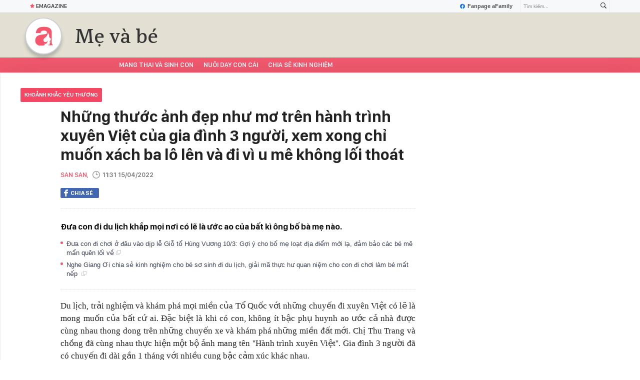

--- FILE ---
content_type: text/html; charset=UTF-8
request_url: https://afamily.vn/nhung-thuoc-anh-dep-nhu-mo-tren-hanh-trinh-xuyen-viet-cua-gia-dinh-3-nguoi-xem-xong-chi-muon-xach-ba-lo-len-va-di-vi-u-me-khong-loi-thoat-20220413103245028.chn
body_size: 37174
content:
<!DOCTYPE html>
<html lang="vi">
<head>
    <meta http-equiv="Content-Type" content="text/html; charset=utf-8"/>
    <title>Những thước ảnh đẹp như mơ trên hành trình xuyên Việt của gia đình 3 người</title>
    <meta name="description" content="Đưa con đi du lịch khắp mọi nơi có lẽ là ước ao của bất kì ông bố bà mẹ nào.">
    <meta name="keywords" content="khung cảnh lãng mạn;Đặc sản vùng miền;chuyến đi xuyên việt;hành trình xuyên Việt;chuyến đi dài;khoảnh khắc yêu thương">
    <meta name="news_keywords" content="khung cảnh lãng mạn;Đặc sản vùng miền;chuyến đi xuyên việt;hành trình xuyên Việt;chuyến đi dài;khoảnh khắc yêu thương">
    <meta property="og:title" content="Những thước ảnh đẹp như mơ trên hành trình xuyên Việt của gia đình 3 người, xem xong chỉ muốn xách ba lô lên và đi vì u mê không lối thoát">
    <meta property="og:description" content="Đưa con đi du lịch khắp mọi nơi có lẽ là ước ao của bất kì ông bố bà mẹ nào.">
    <meta property="og:type" content="article" />
    <meta property="og:url" content="https://afamily.vn/nhung-thuoc-anh-dep-nhu-mo-tren-hanh-trinh-xuyen-viet-cua-gia-dinh-3-nguoi-xem-xong-chi-muon-xach-ba-lo-len-va-di-vi-u-me-khong-loi-thoat-20220413103245028.chn" />
    <meta property="og:image" content="https://afamilycdn.com/zoom/600_315/150157425591193600/2022/4/13/fb-1-16498216084291002675427-0-0-417-796-crop-16498216310451254456657.jpg" />
    <meta property="og:image:type" content="image/jpg" />
    <meta property="og:image:width" content="600" />
    <meta property="og:image:height" content="315" />
    <meta property="twitter:image" content="https://afamilycdn.com/zoom/600_315/150157425591193600/2022/4/13/fb-1-16498216084291002675427-0-0-417-796-crop-16498216310451254456657.jpg" />
    <meta property="twitter:card" content="summary_large_image" />
    <link rel="canonical" href="https://afamily.vn/nhung-thuoc-anh-dep-nhu-mo-tren-hanh-trinh-xuyen-viet-cua-gia-dinh-3-nguoi-xem-xong-chi-muon-xach-ba-lo-len-va-di-vi-u-me-khong-loi-thoat-20220413103245028.chn"/>
    <link  rel="alternate" media="only screen and (max-width: 640px)"  href="https://m.afamily.vn/nhung-thuoc-anh-dep-nhu-mo-tren-hanh-trinh-xuyen-viet-cua-gia-dinh-3-nguoi-xem-xong-chi-muon-xach-ba-lo-len-va-di-vi-u-me-khong-loi-thoat-20220413103245028.chn" />
    <link rel="alternate" media="handheld" href="https://m.afamily.vn/nhung-thuoc-anh-dep-nhu-mo-tren-hanh-trinh-xuyen-viet-cua-gia-dinh-3-nguoi-xem-xong-chi-muon-xach-ba-lo-len-va-di-vi-u-me-khong-loi-thoat-20220413103245028.chn" />
    <meta prefix="fb: http://ogp.me/ns/fb#" property="fb:app_id" content="1252484694782358" />
    <meta name="google-site-verification" content="toa0juwM2J5NpYj1sW5s_gNp7Fz9AjMmOhcDP9-6_64" />
    <meta name="viewport" content="width=device-width, initial-scale=1, maximum-scale=5, minimal-ui"/>
    <meta name="robots" content="max-image-preview:large,index,follow,all"/>
    <meta name="Language" content="vi"/>
    <meta name="distribution" content="Global"/>
    <meta name="revisit-after" content="1 days"/>
    <meta name="GENERATOR" content="https://afamily.vn">
    <meta name="RATING" content="GENERAL"/>
    <meta name="site_path" content="https://afamily.vn">
    <meta name="author" content="VCCorp.vn">
    <meta property="og:site_name" content="afamily.vn">
    <meta name="copyright" content="Copyright (c) by Công ty cổ phần VCCorp"/>
    <meta http-equiv="x-dns-prefetch-control" content="on"/>
    <link rel="dns-prefetch" href="https://static.mediacdn.vn/">
    <link rel="dns-prefetch" href="https://afamilycdn.com">
    <link rel="dns-prefetch" href="https://videothumbs.mediacdn.vn/">
    <link rel="dns-prefetch" href="https://videothumbs-ext.mediacdn.vn/">
    <meta property="fb:app_id" content="1252484694782358"/>
    <link rel="shortcut icon" href="https://afamilycdn.com/web_images/afamily32.png" type="image/png"/>
    <link rel="apple-touch-icon" sizes="57x57" href="https://afamilycdn.com/web_images/afamily57.png"/>
    <link rel="apple-touch-icon" sizes="60x60" href="https://afamilycdn.com/web_images/afamily60.png"/>
    <link rel="apple-touch-icon" sizes="72x72" href="https://afamilycdn.com/web_images/afamily72.png"/>
    <link rel="apple-touch-icon" sizes="76x76" href="https://afamilycdn.com/web_images/afamily76.png"/>
    <link rel="apple-touch-icon" sizes="114x114" href="https://afamilycdn.com/web_images/afamily114.png"/>
    <link rel="apple-touch-icon" sizes="120x120" href="https://afamilycdn.com/web_images/afamily120.png"/>
    <link rel="apple-touch-icon" sizes="128x128" href="https://afamilycdn.com/web_images/afamily128.png"/>
    <link rel="apple-touch-icon" sizes="144x144" href="https://afamilycdn.com/web_images/afamily144.png"/>
    <link rel="apple-touch-icon" sizes="152x152" href="https://afamilycdn.com/web_images/afamily152.png"/>
    <link rel="apple-touch-icon" sizes="180x180" href="https://afamilycdn.com/web_images/afamily180.png"/>
    <link rel="icon" type="image/png" href="https://afamilycdn.com/web_images/afamily32.png" sizes="32x32"/>
    <link rel="icon" type="image/png" href="https://afamilycdn.com/web_images/afamily192.png" sizes="192x192"/>
    <link rel="icon" type="image/png" href="https://afamilycdn.com/web_images/afamily96.png" sizes="96x96"/>
    <link rel="icon" type="image/png" href="https://afamilycdn.com/web_images/afamily16.png" sizes="16x16"/>
    <script>
    function getMeta(t) {
        let e = document.getElementsByTagName("meta");
        for (let n = 0; n < e.length; n++) if (e[n].getAttribute("name") === t) return e[n].getAttribute("content");
        return ""
    }

    function loadJsAsync(jsLink, callback, callbackEr) {
        const scripts = Array.from(document.getElementsByTagName("script"));
        const existingScript = scripts.find(script => script.src === jsLink);

        if (existingScript) {
            if (typeof callback === "function") callback();
            return;
        }

        const scriptEl = document.createElement("script");
        scriptEl.type = "text/javascript";
        scriptEl.async = true;
        scriptEl.src = jsLink;

        if (typeof callback === "function") {
            scriptEl.onload = callback;
        }

        if (typeof callbackEr === "function") {
            scriptEl.onerror = callbackEr;
        }

        document.head.appendChild(scriptEl);
    }
    function loadCss(t) {
        var e = document.getElementsByTagName("head")[0], s = document.createElement("link");
        s.rel = "stylesheet", s.type = "text/css", s.href = t, s.media = "all", e.appendChild(s)
    }
    function checkRunInitScroll() {
        if (typeof runinitscroll != "undefined" && runinitscroll.length >= 1) {
            runinitscroll[0]();
            var len = runinitscroll.length;
            var arr = [];
            for (var i = 1; i < len; i++) {
                arr.push(runinitscroll[i]);
            }
            runinitscroll = arr;
        }
        window.setTimeout(function () {
            checkRunInitScroll();
        }, 1);
    }
    setTimeout(function () {
        let e = !1;

        let runInitScrollTimeout = pageSettings.allow3rd ? 1 : 3000;

        function t() {
            try {
                e || (e = !0, document.removeEventListener("scroll", t), function () {
                    let e = document.createElement("script");
                    e.async = !0, e.setAttribute("data-ad-client", ""), document.head.appendChild(e), e.src = ""
                }(), document.removeEventListener("mousemove", t), document.removeEventListener("mousedown", t), document.removeEventListener("touchstart", t)), setTimeout(function () {
                    checkRunInitScroll();
                }, runInitScrollTimeout)

            } catch (err) {
                console.log("init --" + err);
            }
        }
        document.addEventListener("scroll", t, { passive: true }), document.addEventListener("mousemove", t), document.addEventListener("mousedown", t), document.addEventListener("touchstart", t, { passive: true }), document.addEventListener("load", function () {
            document.body.clientHeight != document.documentElement.clientHeight && 0 == document.documentElement.scrollTop && 0 == document.body.scrollTop || t()
        })
    }, 1);
    var hdUserAgent = getMeta("uc:useragent");
    var isNotAllow3rd = hdUserAgent.includes("not-allow-ads");
    var isNotAllowAds = hdUserAgent.includes("not-allow-ads");
    var pageSettings = {
        Domain: "https://afamily.vn",
        sharefbApiDomain: "https://sharefb.cnnd.vn",
        videoplayer: "https://vcplayer.mediacdn.vn",
        VideoToken: "[base64]",
        commentSiteName: "afamily",
        DomainUtils: "https://utils3.cnnd.vn",
        imageDomain: "https://afamilycdn.com",
        DomainApiVote: "https://eth.cnnd.vn",
        allow3rd: true && !isNotAllow3rd,
        allowAds: true && !isNotAllow3rd,
        DomainUtils2: "https://s3.afamily.vn",
        DOMAIN_API_NAME_SPACE: 'afamily',
        allowComment: "False",
    };
    var Domain = "https://afamily.vn";
    var afDomain = {
        web: "https://afamily.vn"
    };
    var domainApi = {
        web: "https://s3.afamily.vn",
        popup: "https://s3.afamily.vn",
        imageStorage: "https://afamilycdn.com"
    };
</script>
<script type="text/javascript">
    var appSettings = {
        domain: "https://afamily.vn",
        ajaxDomain: "https://s3.afamily.vn",
        ajaxDomain2: "https://s3.afamily.vn",
        domainPopup: "https://s3.afamily.vn",
        signalrHost: "",
        sharefbApiDomain: "https://sharefb.cnnd.vn",
        videoplayer: "https://vcplayer.mediacdn.vn",
        imageStorage: "https://afamilycdn.com",
        videoImageDomain: "https://videothumbs.mediacdn.vn",
        allowSignalr: false,
        quizApiNamespace: 'imsafa.cnnd.vn',
        quizApiUserName: 'userName',
        apiK14Domain: "https://kenh14s.cnnd.vn",
        allowComment: "False",
        popupVersion2: false,// cờ popup mới
        DomainUtils: "https://utils3.cnnd.vn",
    };
</script>
                <!-- GOOGLE SEARCH STRUCTURED DATA FOR ARTICLE -->
<script type="application/ld+json">
{
    "@context": "http://schema.org",
    "@type": "NewsArticle",
    "mainEntityOfPage":{
        "@type":"WebPage",
        "@id":"https://afamily.vn/nhung-thuoc-anh-dep-nhu-mo-tren-hanh-trinh-xuyen-viet-cua-gia-dinh-3-nguoi-xem-xong-chi-muon-xach-ba-lo-len-va-di-vi-u-me-khong-loi-thoat-20220413103245028.chn"
    },
    "headline": "Những thước ảnh đẹp như mơ trên hành trình xuyên Việt của gia đình 3 người",
    "description": "Đưa con đi du lịch khắp mọi nơi có lẽ là ước ao của bất kì ông bố bà mẹ nào.",
    "image": {
        "@type": "ImageObject",
        "url": "https://afamilycdn.com/zoom/700_438/150157425591193600/2022/4/13/ngang-1-16498216083671790879069.jpg",
        "width" : 700,
        "height" : 438
    },
    "datePublished": "2022-04-15T11:31:00+07:00",
        "dateModified": "2022-04-15T15:36:22+07:00",
        "author": {
        "@type": "Person",
        "name": "San San"
    },
    "publisher": {
        "@type": "Organization",
        "name": "https://afamily.vn",
        "logo": {
            "@type": "ImageObject",
           "url": "",
            "width": 70,
            "height": 70
        }
    }
}
</script>
<!-- GOOGLE BREADCRUMB STRUCTURED DATA -->
<script type="application/ld+json">
{
    "@context": "http://schema.org",
    "@type": "BreadcrumbList",
    "itemListElement": [
        {
            "@type": "ListItem",
            "position": 1,
            "item": {
                "@id": "https://afamily.vn",
                "name": "Trang chủ"
            }
        }
              ,{
        "@type": "ListItem",
        "position":2,
            "item": {
                "@id": "https://afamily.vn/me-va-be.chn",
                "name": "Mẹ và bé"
            }
        }
    ]
}
</script>
<script type="application/ld+json">
        {
        "@context": "http://schema.org",
        "@type": "Organization",
        "name":"afamily.vn",
        "url": "https://afamily.vn",
         "logo": "https://afamilycdn.com/mob_images/afamily60.png",
        "email": "mailto: mailto:contact@afamily.vn",
        "sameAs":[
                "https://www.facebook.com/afamilyvccorp/"
                    ,"https://www.youtube.com/channel/UCFNpCBbk0lsAenpFi9dbWcA"
                    ,"https://twitter.com/afamilyvccorp"
             ],
    "contactPoint": [{
        "@type": "ContactPoint",
        "telephone": "+842473095555",
        "contactType": "customer service"
        }],
        "address": {
            "@type": "PostalAddress",
            "addressLocality": "Thanh Xuân",
            "addressRegion": "Hà Nội",
            "addressCountry": "Việt Nam",
            "postalCode":"100000",
            "streetAddress": "Tầng 21, Tòa nhà Center Building - Hapulico Complex, Số 1 Nguyễn Huy Tưởng, Thanh Xuân, Hà Nội"
            }
        }
</script>
<script type="text/javascript">
        var _ADM_Channel = '%2fme-va-be%2fdetail%2f';
    </script>


        <link href="https://static.mediacdn.vn/afamily/web_css/20251011/afamily.detail.min.css" rel="stylesheet">
<script>
    if (!isNotAllow3rd) {
            loadJsAsync('https://adminplayer.sohatv.vn/resource/init-script/playerInitScript.js', function () {
        });
    }
</script>

<style>
    .VCSortableInPreviewMode.alignCenter[type=insertembedcode] {
        text-align: center;
    }
    .af-detail-m .afw-body .w1040 .afc-body .w700 .box-tin-noi-bat .afcnsc-content .afcnscc-left .lozad-video {
        width: 100% !important;
    }
    .VCCSortableInPreviewMode[type=BeforeAfter] img {
        max-width: 100% !important;
    }
    .VCSortableInPreviewMode {
        text-align: center;
    }
    .afcb-content .afcbc-body .VCSortableInPreviewMode {
        margin-left: 15px;
    }
</style>
    <style>
    .link-source-wrapper{
        width: 100%!important;
    }
    .link-source-name { text-align: left; width: 100%; padding: 10px 15px; font-family: SFD-Semibold;}
    .time-source-detail { float: right; color: #888888 !important; font-size: 12px; font-weight: 400; }
    span.btn-copy-link-source2 svg path { fill: #333333; }
    .link-source-name .btn-copy-link-source2 { margin-left: 12px !important; font-size: 12px; }
    span.btn-copy-link-source-1{margin-left: 10px; font-family: SFD-Semibold;}
    span.btn-copy-link-source-1 i{font-family: SFD-Semibold;}
    .VCSortableInPreviewMode:not(.alignJustifyFull)[type="Photo"] {
        margin-left: 0 !important;
    }

</style>
        <style>
        .afcbcbstul-link::first-letter { text-transform: uppercase }

        .af-detail-l .sticker-detail { padding-left: 80px; }

        .VCSortableInPreviewMode[type="reviewfilm"] .box-content-right .box-content-right-details ul li.broadcastSchedule::before { background-image: url("[data-uri]"); }

        /************ Box suggest story ***********/
        .VCSortableInPreviewMode[type="longstory"] { font-family: "SF", "SF Pro Display"; background: #f7f7f7; display: flex; flex-direction: column; justify-content: center; align-items: flex-start; padding: 15px; cursor: pointer }

        .VCSortableInPreviewMode[type="longstory"] .title { font-family: "SF", "SF Pro Display"; font-weight: bold; font-size: 13px; line-height: 18px; text-transform: uppercase; color: #111111; padding: 0; margin-bottom: 8px; }

        .VCSortableInPreviewMode[type="longstory"] .line { display: inline-block; height: 1px; width: 100%; background-color: #d6dce2; }

        .VCSortableInPreviewMode[type="longstory"] .long-story-content { width: 100%; margin-top: 8px; display: flex; }

        .VCSortableInPreviewMode[type="longstory"] .long-story-content .box-content-left { width: 105px; height: 130px; overflow: hidden; background: #f3f3f3; }

        .VCSortableInPreviewMode[type="longstory"] .long-story-content .box-content-left .poster-wrap { background: #f3f3f3; text-align: center; display: flex; align-items: center; justify-content: center; flex-grow: 1; margin-bottom: 0; height: 100%; }

        .VCSortableInPreviewMode[type="longstory"] .long-story-content .box-content-left .photo-media { width: 100%; height: 100%; object-fit: cover; display: block; }

        .VCSortableInPreviewMode[type="longstory"] .long-story-content .box-content-right { width: calc(100% - (105px + 26px)); height: 130px; padding: 0 16px; text-align: left; }

        .VCSortableInPreviewMode[type="longstory"] .long-story-content .box-content-right .box-content-title { font-family: "SF", "SF Pro Display"; color: #111111; font-weight: 600; font-size: 17px; line-height: 24px; margin: 0; padding: 0; margin-bottom: 5px; }

        .VCSortableInPreviewMode[type="longstory"] .long-story-content .box-content-right .box-content-author { font-family: "SF", "SF Pro Display"; font-weight: 500; font-size: 13px; line-height: 16px; text-transform: uppercase; color: #6f6f6f; letter-spacing: 0.2px; margin-bottom: 5px; }

        .VCSortableInPreviewMode[type="longstory"] .long-story-content .box-content-right .box-content-right-details { margin-bottom: 5px; }

        .VCSortableInPreviewMode[type="longstory"] .long-story-content .box-content-right .box-content-right-details ul { list-style-type: none; padding: 0; margin: 0; display: flex; flex-wrap: wrap; }

        .VCSortableInPreviewMode[type="longstory"] .long-story-content .box-content-right .box-content-right-details ul li { font-family: "SF", "SF Pro Display"; font-size: 13px; line-height: 16px; color: #6f6f6f; margin-right: 16px; padding-left: 24px; position: relative; list-style: none; letter-spacing: 0.2px; }

        .VCSortableInPreviewMode[type="longstory"] .long-story-content .box-content-right .box-content-right-details ul li:last-child { margin-right: 0; }

        .VCSortableInPreviewMode[type="longstory"] .long-story-content .box-content-right .box-content-right-details ul li::before { position: absolute; content: ""; display: inline-block; width: 16px; height: 16px; left: 0; background-repeat: no-repeat; background-position: center; background-size: 100%; }

        .VCSortableInPreviewMode[type="longstory"] .long-story-content .box-content-right .box-content-right-details ul li.rating::before { background-image: url("[data-uri]"); }

        .VCSortableInPreviewMode[type="longstory"] .long-story-content .box-content-right .box-content-right-details ul li.chapter::before { background-image: url("[data-uri]"); }

        .VCSortableInPreviewMode[type="longstory"] .long-story-content .box-content-right .box-content-right-status { line-height: 16px; }

        .VCSortableInPreviewMode[type="longstory"] .long-story-content .box-content-right .box-content-right-status .status { padding: 4px 6px; background: #1d1d1d; border-radius: 6px; font-family: "SF", "SF Pro Display"; font-weight: 600; font-size: 9px; line-height: 9px; color: #ffffff; }

        .VCSortableInPreviewMode[type="longstory"] .long-story-content .box-content-right .box-content-right-review { margin-top: 5px; display: -webkit-box; -webkit-line-clamp: 2; -webkit-box-orient: vertical; overflow: hidden; }

        .VCSortableInPreviewMode[type="longstory"] .long-story-content .box-content-right .box-content-right-review p { font-family: "SF", "SF Pro Display"; font-weight: 400; font-size: 13px; line-height: 18px; color: #888888; letter-spacing: 0.2px; }

        .VCSortableInPreviewMode[type="longstory"] .long-story-content .box-content-right-btn-chapter { width: 26px; height: 130px; position: relative; background: #e0e0e0; border-radius: 6px; }

        .VCSortableInPreviewMode[type="longstory"] .long-story-content .box-content-right-btn-chapter::before { content: ""; position: absolute; display: inline-block; background-repeat: no-repeat; background-position: center; background-size: 100%; background-image: url("[data-uri]"); width: 6px; height: 16px; top: 50%; left: 50%; transform: translate(-50%, -50%); -webkit-transform: translate(-50%, -50%); -moz-transform: translate(-50%, -50%); -ms-transform: translate(-50%, -50%); -o-transform: translate(-50%, -50%); }

        .modal-desc { font-size: 18px; }
        .vceditor-content .VCSortableInPreviewMode[type="LayoutAlbum"] {
            margin-left: 0;
            width: 100%;
        }
        .af-tts {
            width: 365px
        }
    </style>
    <script>
        var xmlFile = 'https://static.mediacdn.vn/afamily/image/dev-sprites.svg';
    </script>
    <style>
        /* .afw-menu-wrapper-sticky .afwmwhu-li-home-sticky a, .afw-menu-wrapper .afwmwhu-li-home a, .afw-menu-wrapper .expand-menu a {display: flex;align-items: center;height: 30px;margin-top: -1px} */
        .lozad-video{max-width: 100%}
    </style>
</head>
<body>
<script>
    const siteMobile = false;
    const atmScript = siteMobile ? 'ATM5BEGFGDYF0.js' : 'ATMSX5DHH62M9.js';
    if (pageSettings.allow3rd) {
        loadJsAsync(`https://deqik.com/tag/corejs/${atmScript}`);
        if (!siteMobile){
            loadJsAsync('https://media1.admicro.vn/core/adm_tracking.js');
        }
        window.atmDataLayer = window.atmDataLayer || [];

        function admicroTag(a) {
            atmDataLayer.push(a);
        }

        admicroTag({"atm.start": (new Date).getTime(), event: atmScript});
    }
</script>
<!-- admicro async-->
    <script>
        var admicroAD = admicroAD || {};
            admicroAD.unit = admicroAD.unit || [];
        if (pageSettings.allow3rd) {
            function cbErAdsCore() {window.arferrorload = true;}
            loadJsAsync('https://media1.admicro.vn/core/admcore.js', "", callbackEr = cbErAdsCore);
        }
    </script>

    <script>
        if (pageSettings.allow3rd) {
            if (typeof tagparam != 'undefined') {
                if (tagparam.indexOf('house-n-home') >= 0) {
                    window['admicroAnalyticsObject'] = 'admicro_analytics';
                    window['admicro_analytics'] = window['admicro_analytics'] || function () {
                        (window['admicro_analytics_q'] = window['admicro_analytics_q'] || []).push(arguments);
                    };
                    window['admicro_analytics'].t = 1 * new Date();
                    var a = document.createElement("script");
                    a.type = "text/javascript";
                    a.async = !0;
                    a.src = "//static.amcdn.vn/core/analytics.js";
                    var b = document.getElementsByTagName("script")[0];
                    b.parentNode.insertBefore(a, b);

                    window.admicro_analytics_q = window.admicro_analytics_q || [];
                    window.admicro_analytics_q.push({
                        event: "pageviews",
                        domain: 'housenhome.com.vn',
                        id: 6961
                    });
                }
            }
        }
    </script>
    <script>
        var arrAdmZone = [];
        function initArrAdmZone(from) {
            const zoneElements = document.querySelectorAll('zone[id]:not(.pushed),div[id^=admzone]:not(.pushed),div[id^=zone]:not(.pushed)');

            for (const zone of zoneElements) {
                const adsId = zone.getAttribute('id');
                arrAdmZone.push(adsId);
                zone.classList.add('pushed');
            }

            console.log('initArrAdmZone ' + from, arrAdmZone);
        }

        document.addEventListener("DOMContentLoaded", function () {
            initArrAdmZone("DOMContentLoaded");
        });

        (runinit = window.runinit || []).push(function () {
            $(document).ajaxComplete(function () {
                initArrAdmZone('document ajaxComplete');
            });
        });
    </script>
<script>
    if (pageSettings.allow3rd) {
        (function () {
            function d(b, c, e) { var a = document.createElement("script"); a.type = "text/javascript"; a.async = !0; a.src = b; 2 <= arguments.length && (a.onload = c, a.onreadystatechange = function () { 4 != a.readyState && "complete" != a.readyState || c() }); a.onerror = function () { if ("undefined" != typeof e) try { e() } catch (g) { } }; document.getElementsByTagName("head")[0].appendChild(a) } function f() {
                if ("undefined" == typeof window.ADMStorageFileCDN) setTimeout(function () { f() }, 500); else if ("undefined" != typeof window.ADMStorageFileCDN.corejs &&
                    "undefined" != typeof window.ADMStorageFileCDN.chkCorejs && 0 == window.ADMStorageFileCDN.chkCorejs) if (window.ADMStorageFileCDN.chkCorejs = !0, "string" == typeof window.ADMStorageFileCDN.corejs) d(window.ADMStorageFileCDN.corejs); else if ("undefined" != typeof window.ADMStorageFileCDN.corejs) for (var b = 0, c = window.ADMStorageFileCDN.corejs.length; b < c; b++)d(window.ADMStorageFileCDN.corejs[b])
            } f()
        })();
    }
</script>
<script>
    if (pageSettings.allow3rd) {
        (function (w, d, s, l, i) {
            w[l] = w[l] || [];
            w[l].push({
                'gtm.start':
                    new Date().getTime(), event: 'gtm.js'
            });
            var f = d.getElementsByTagName(s)[0],
                j = d.createElement(s), dl = l != 'dataLayer' ? '&l=' + l : '';
            j.async = true;
            j.src =
                'https://www.googletagmanager.com/gtm.js?id=' + i + dl;
            f.parentNode.insertBefore(j, f);
        })(window, document, 'script', 'dataLayer', 'GTM-NXS3J6S');
        loadJsAsync('https://static.amcdn.vn/tka/cdn.js');
    }
</script>
<script type="text/javascript">
    if (pageSettings.allow3rd) {
        (function () {
            var img = new Image();
            var pt = (document.location.protocol == "https:" ? "https:" : "http:");
            img.src = pt + '//lg1.logging.admicro.vn/ftest?url=' + encodeURIComponent(document.URL);
            var img1 = new Image();
            img1.src = pt + '//amcdn.vn/ftest?url=' + encodeURIComponent(document.URL);
        })();
    }
</script>
<svg id="sprites" class="hidden"></svg>
<div id="admWrapsite">
    <div class="af-wrapper af-home af-list af-detail-m af-detail-l chuyen-trang">
                    <section class="afw-toolbar">
    <div class="w1160">
        <div class="toolbar-search-wrapper fr">
            <p id="txt-search-on-header" contenteditable="true" data-placeholder="Tìm kiếm..."></p>
            <a href="javascript:;" rel="nofollow" title="Tìm kiếm" class="t-search-submit-btn search" id="btn-search-on-header">
                <span class="t-search-icon">
                    <svg width="12" height="12" viewBox="0 0 12 12">
                        <path
                            d="M12.000,10.909 C12.000,11.999 10.909,11.999 10.909,11.999 L7.788,8.879 C6.979,9.467 5.986,9.818 4.909,9.818 C2.198,9.818 -0.000,7.620 -0.000,4.909 C-0.000,2.197 2.198,-0.000 4.909,-0.000 C7.620,-0.000 9.818,2.197 9.818,4.909 C9.818,5.986 9.467,6.978 8.879,7.788 L12.000,10.909 ZM4.909,1.091 C2.800,1.091 1.091,2.800 1.091,4.909 C1.091,7.017 2.800,8.727 4.909,8.727 C7.017,8.727 8.727,7.017 8.727,4.909 C8.727,2.800 7.017,1.091 4.909,1.091 Z"
                            fill="#333"></path>
                    </svg>
                </span>
            </a>
        </div>
        <a href="https://www.facebook.com/afamilyvccorp" target="_blank" rel="nofollow" class="fanpagefb fr">
            <svg width="10" height="11" viewBox="0 0 10 11" fill="none" xmlns="http://www.w3.org/2000/svg">
                <g clip-path="url(#clipicofb)">
                    <path fill-rule="evenodd" clip-rule="evenodd"
                        d="M0 5.52792C0 8.01375 1.80542 10.0808 4.16667 10.5V6.88875H2.91667V5.5H4.16667V4.38875C4.16667 3.13875 4.97208 2.44458 6.11125 2.44458C6.47208 2.44458 6.86125 2.5 7.22208 2.55542V3.83333H6.58333C5.97208 3.83333 5.83333 4.13875 5.83333 4.52792V5.5H7.16667L6.94458 6.88875H5.83333V10.5C8.19458 10.0808 10 8.01417 10 5.52792C10 2.7625 7.75 0.5 5 0.5C2.25 0.5 0 2.7625 0 5.52792Z"
                        fill="#1B74E4"></path>
                </g>
                <defs>
                    <clipPath id="clipicofb">
                        <rect width="10" height="10" fill="white" transform="translate(0 0.5)"></rect>
                    </clipPath>
                </defs>
            </svg>
            Fanpage aFamily
        </a>

    </div>

    <div class="w1160">
        <ul class="afwt-ul fl">


            <li class="afwtu-li">
                <a href="/nhom-chu-de/emagazine.chn" title="Emagazine"><span
                        class="sprite-af bg-star"></span>Emagazine</a>
            </li>
        </ul>

    </div>
</section>

<style>
    .list-occs .occs a {
        font-family: 'SFD-Medium';
    }

    .list-other-cat-col {
        display: flex;
        flex-wrap: wrap;
    }

    /*Wechoice*/
    /*.wca20-logo{display:block;position:absolute;left:150px;top:12px}.wca20-logo svg{display:inline-block;width:80px;height:auto}.wca20-logo-svg .wca20-elem-1{-webkit-animation-delay:.8s;animation-delay:.8s}.wca20-logo-svg .wca20-elem-2{-webkit-animation-delay:.9s;animation-delay:.9s}.wca20-logo-svg .wca20-elem-3{-webkit-animation-delay:1s;animation-delay:1s}.wca20-logo-svg .wca20-elem-4{-webkit-animation-delay:1.1s;animation-delay:1.1s}.wca20-logo-svg .wca20-elem-5{-webkit-animation-delay:1.2s;animation-delay:1.2s}.wca20-logo-svg .wca20-elem-6{-webkit-animation-delay:1.3s;animation-delay:1.3s}.wca20-logo-svg .wca20-elem-7{-webkit-animation-delay:1.4s;animation-delay:1.4s}.wca20-logo-svg .wca20-elem-8{-webkit-animation-delay:1.5s;animation-delay:1.5s}.wca20-logo-svg .wca20-elem-9{-webkit-animation-delay:1.6s;animation-delay:1.6s}.wca20-logo-svg .wca20-elem-10{-webkit-animation-delay:1.7s;animation-delay:1.7s}.wca20-logo-svg .wca20-elem-11{-webkit-animation-delay:1.8s;animation-delay:1.8s}.wca20-logo-svg .wca20-elem-12{-webkit-animation-delay:1.9s;animation-delay:1.9s}.wca20-logo-svg .wca20-elem-13{-webkit-animation-delay:2s;animation-delay:2s}.wca20-logo-svg .wca20-elem-14{-webkit-animation-delay:2.1s;animation-delay:2.1s}.wca20-logo-svg .wca20-elem-15{-webkit-animation-delay:2.2s;animation-delay:2.2s}.wca20-logo-svg .wca20-elem-16{-webkit-animation-delay:2.3s;animation-delay:2.3s}.wca20-logo-svg .wca20-elem-17{-webkit-animation-delay:2.4s;animation-delay:2.4s}.wca20-logo-svg .wca20-elem-18{-webkit-animation-delay:2.5s;animation-delay:2.5s}.wca20-logo-svg .wca20-elem-19{-webkit-animation-delay:2.6s;animation-delay:2.6s}.wca20-logo-svg .wca20-elem-20{-webkit-animation-delay:2.7s;animation-delay:2.7s}.wca20-logo-svg .wca20-elem-21{-webkit-animation-delay:2.8s;animation-delay:2.8s}.wca20-logo-svg .wca20-elem{fill:transparent;-webkit-transition-property:fill;-webkit-transition-duration:1s;-webkit-transition-timing-function:cubic-bezier(.47,0,.745,.715);-webkit-animation-name:wca-logo-anim;-webkit-animation-duration:6s;-webkit-animation-iteration-count:infinite}.wca20-logo-svg .wca20-elem{}@keyframes  wca-logo-anim{0%{fill:transparent}50%{fill:#000}100%{fill:transparent}}.afwl-trending{left:260px}*/
</style>

<div class="afw-logo-menu af-cate">
    
    <header class="afw-logo afw-logo-tet">
        <div class="w1160 pr 33">
            <a href="/" title="Tin tức làm đẹp, giải trí, phụ nữ, cuộc sống gia đình, thời trang"
                class="sprite-af bg-logo afwl-logo logo_tet"></a>


            <div class="afwl-trending" id="insert-box-tag-trending">

                                    <h1>
                        <a href="/me-va-be.chn" title="Mẹ và bé" class="afwlt-maincate">Mẹ và bé</a>
                    </h1>
                
            </div>
        </div>
    </header>
    <nav class="afw-menu-wrapper">
        <div class="afwmw-header">
            <div class="w1160 clearfix">
                <div class="menu3 w1160 fl">
                    <ul class="afwmwh-ul menu-wrap">


                        <li class="afwmwhu-li afwmwhu-li-home-sticky active"  data-marked-zoneid="af_detail_backtohome" >
                            <a title="Trang chủ" href="/" class="">
                                <i>
                                    <svg width="12px" height="12px">
                                        <path fill-rule="evenodd" fill="rgb(255, 255, 255)"
                                            d="M11.274,9.220 C11.274,9.745 11.329,10.152 11.435,10.449 C11.545,10.745 11.729,10.931 12.000,10.999 L12.000,11.449 L9.125,11.449 C8.672,11.352 8.154,10.996 8.154,10.996 C8.649,11.079 8.974,10.949 8.975,10.949 C9.379,10.777 9.201,10.114 9.281,9.978 C9.324,9.862 9.571,9.858 9.592,9.619 C9.590,9.485 9.471,9.400 9.368,9.304 C9.396,9.229 9.709,9.216 9.726,9.036 C9.756,8.870 9.543,8.814 9.545,8.501 C9.612,8.363 9.905,8.390 10.070,8.207 C10.110,8.160 10.312,8.052 10.104,7.681 C9.827,7.258 9.300,6.880 9.396,6.364 C9.442,5.982 10.071,5.054 8.506,3.723 C8.506,3.723 9.170,5.126 6.964,6.687 C5.218,7.823 5.351,8.782 6.087,9.409 C6.087,9.409 7.688,10.393 8.397,8.690 C8.397,8.690 8.601,11.278 5.923,10.756 C5.923,10.756 6.579,11.104 6.642,11.434 C5.857,11.812 4.962,12.000 3.958,12.000 C2.768,12.000 1.810,11.700 1.087,11.100 C0.361,10.500 -0.000,9.693 -0.000,8.671 C-0.000,7.696 0.318,6.889 0.950,6.257 C1.582,5.621 2.528,5.221 3.785,5.054 L6.868,4.646 C7.292,4.589 7.594,4.482 7.779,4.325 C7.963,4.168 8.054,3.968 8.054,3.725 C8.054,3.286 7.877,2.954 7.524,2.725 C7.174,2.500 6.632,2.386 5.906,2.386 C5.144,2.386 4.590,2.511 4.241,2.761 C3.895,3.014 3.675,3.421 3.593,3.986 L0.404,3.986 C0.565,2.596 1.083,1.586 1.963,0.954 C2.839,0.318 4.241,0.000 6.165,0.000 C7.716,0.000 8.953,0.282 9.884,0.847 C10.810,1.411 11.274,2.229 11.274,3.296 L11.274,9.220 Z">
                                        </path>
                                    </svg>
                                </i>
                            </a>
                        </li>

                                                    <li class="afwmwhu-li ">
                                <a href="/me-va-be/mang-thai-va-sinh-con.chn" title="Mang thai và sinh con" class="">
                                    Mang thai và sinh con
                                </a>
                            </li>
                                                    <li class="afwmwhu-li ">
                                <a href="/me-va-be/nuoi-day-con-cai.chn" title="Nuôi dạy con cái" class="">
                                    Nuôi dạy con cái
                                </a>
                            </li>
                                                    <li class="afwmwhu-li ">
                                <a href="/me-va-be/chia-se-kinh-nghiem.chn" title="Chia sẻ kinh nghiệm" class="">
                                    Chia sẻ kinh nghiệm
                                </a>
                            </li>
                                            </ul>
                </div>
            </div>
        </div>
    </nav>
</div>

<script>
    (runinit = window.runinit || []).push(function() {
        navi.init();
        window.addEventListener('scroll', function(e) {
            var currentOffset = $(window).scrollTop();
            var topmenu = $('.afw-menu-wrapper');
            var ruler = $('.afw-logo').offset().top + $('.afw-logo')
        .height(); //xem cach voi top bao nhiu
            if (currentOffset >= ruler) {
                topmenu.addClass('afw-menu-wrapper-sticky');
            } else {
                topmenu.removeClass('afw-menu-wrapper-sticky');
            }
        });
        /*Xử lý cuộn xuống bottom*/
        $(".scrBottom").on("click", function() {
            $('.expand-menu-child').hide();
            $("html, body").animate({
                scrollTop: $(document).height()
            }, "slow");
            return false;
        });
    });
</script>

<style>
    ul#insert-box-top-topic {
        min-width: 456px;
    }
    .maitoctoiyeu {
        width: 113px;
        height: 30px;
    }

    .maitoctoiyeu a {
        width: 113px;
        padding: 0 !important;
        height: 30px !important;
        background: url(https://afamilycdn.com/web_images/logomaitoctoiyeu3.png) center center no-repeat;
        position: absolute;
        background-size: contain;
        border-bottom: none !important;
        border-radius: 0 !important;
    }

    .maitoctoiyeu a:hover {
        background-color: transparent !important;
        border-bottom: none !important;
    }
</style>
        
        <main class="afw-body adm-mainsection">
            <section class="adm-sponsor">
                <div class="ads-sponsor type-2">
                    <div id="admsection1"></div>
                    <div id="admsection2"></div>
                    <div id="admsection3"></div>
                </div>
            </section>
            <div class="w1040 clearfix">
                <div class="w1040 clearfix"></div>
                    <div class="w1040 mb-30 content-box-1040">
        <section class="afw-topbanner">
            <div class="w1040">
                <div id="admzone437"></div>
    <script>
        if (pageSettings.allow3rd) {
            admicroAD.unit.push(function() {
                admicroAD.show('admzone437')
            });
        }
    </script>
            </div>
        </section>

        

        <div class="afc-body clearfix">
            <div class="contentforhdna fl">
                <div class="w700 mr-40 fl">
                    
                    <div class="klcbfn-subtitle">
        <a href="/khoanh-khac-yeu-thuong.html" title="khoảnh khắc yêu thương">khoảnh khắc yêu thương</a>
    </div>

                    <div class="clearfix"></div>
                    <article>
                        <h1 class="afcb-title" data-role="title">Những thước ảnh đẹp như mơ trên hành trình xuyên Việt của gia đình 3 người, xem xong chỉ muốn xách ba lô lên và đi vì u mê không lối thoát</h1>
                        <div class="afcb-author">
                            <span class="afcba-name" data-role="author">San San, </span>
                            
                            <span class="afcba-time">
                                <span class="sprite-af bg-detailm_clock afcbat-icon"></span>
                                <time datetime="2022-04-15T11:31:00"><span class="afcbat-data " title="2022-04-15T11:31:00" data-role="publishdate">
                                       11:31 15/04/2022
                                    </span></time>
                            </span>

                            <div class="afcbc-top-social mt-20">
                                <div class="afcbcbsw-social clearfix">

                                    <a onclick="fbClient.shareClick('https://afamily.vn/nhung-thuoc-anh-dep-nhu-mo-tren-hanh-trinh-xuyen-viet-cua-gia-dinh-3-nguoi-xem-xong-chi-muon-xach-ba-lo-len-va-di-vi-u-me-khong-loi-thoat-20220413103245028.chn');" href="javascript:;" class="kbwcs-fb kbwcs-fb-share fl" rel="nofollow">
    <span class="sprite-af bg-detailm_whitefbiconpng"></span>
    Chia sẻ
    <span class="kbwcs-number fr item-fb-loaded" rel="https://afamily.vn/nhung-thuoc-anh-dep-nhu-mo-tren-hanh-trinh-xuyen-viet-cua-gia-dinh-3-nguoi-xem-xong-chi-muon-xach-ba-lo-len-va-di-vi-u-me-khong-loi-thoat-20220413103245028.chn"></span>
</a>

<div class="fl fbLikeWrap mt-3">
    <a href="javascript:;" class="kbwcs-fb k14-fb-like" rel="nofollow"><span class="fl k14-fb-like1"></span>Thích<span class="kbwcs-number fr item-fb" rel="https://afamily.vn/nhung-thuoc-anh-dep-nhu-mo-tren-hanh-trinh-xuyen-viet-cua-gia-dinh-3-nguoi-xem-xong-chi-muon-xach-ba-lo-len-va-di-vi-u-me-khong-loi-thoat-20220413103245028.chn">0</span></a>
    <div class="fb-like hidden" data-href="https://afamily.vn/nhung-thuoc-anh-dep-nhu-mo-tren-hanh-trinh-xuyen-viet-cua-gia-dinh-3-nguoi-xem-xong-chi-muon-xach-ba-lo-len-va-di-vi-u-me-khong-loi-thoat-20220413103245028.chn" data-width="118" data-layout="button_count" data-action="like" data-size="small" data-show-faces="false" data-share="false"></div>
</div>

                                    <div class="af-tts fr">
                                        <div class="embed-tts hidden" data-newsid="20220413103245028" data-distributiondate="2022/04/15" data-namespace="afamily"></div>
                                    </div>
                                </div>
                            </div>
                        </div>

                        
                        
                        <div class="afcb-content">
                            <div class="afcbc-leftmenu">
                                <div class="afcbcl-social"><a rel="nofollow" href="javascript:;" onclick="fbClient.shareClick('https://afamily.vn/nhung-thuoc-anh-dep-nhu-mo-tren-hanh-trinh-xuyen-viet-cua-gia-dinh-3-nguoi-xem-xong-chi-muon-xach-ba-lo-len-va-di-vi-u-me-khong-loi-thoat-20220413103245028.chn');" title="Chia sẻ" class="sprite-af bg-detailm_fb afcbclf-link"></a></div>
                                <div class="afcbcl-social"><a rel="nofollow" href="mailto:?&amp;subject=[aFamily.vn] Những thước ảnh đẹp như mơ trên hành trình xuyên Việt của gia đình 3 người, xem xong chỉ muốn xách ba lô lên và đi vì u mê không lối thoát&amp;body=https://afamily.vn/nhung-thuoc-anh-dep-nhu-mo-tren-hanh-trinh-xuyen-viet-cua-gia-dinh-3-nguoi-xem-xong-chi-muon-xach-ba-lo-len-va-di-vi-u-me-khong-loi-thoat-20220413103245028.chn%0D%0AĐưa con đi du lịch khắp mọi nơi có lẽ là ước ao của bất kì ông bố bà mẹ nào." title="Gửi email" class="sprite-af bg-detailm_mail afcbclf-link"></a></div>
                            </div>

                            <h2 class="afcbc-sapo" data-role="sapo">Đưa con đi du lịch khắp mọi nơi có lẽ là ước ao của bất kì ông bố bà mẹ nào.</h2>
                            <div id="admzonek9yx5jq2"></div>
    <script>
        if (pageSettings.allow3rd) {
            admicroAD.unit.push(function() {
                admicroAD.show('admzonek9yx5jq2')
            });
        }
    </script>

                            <div class="afcbc-relate relationnews" data-marked-zoneid="af_detail_relatesews">
                                                                    <ul class="afcbcr-ul" id="afrelated-ul">
                                                                                    <li class="afcbcru-li" data-parentid="" data-newsid="20220408121409467">
                                                <a setopen=""
                                                    href="/dua-con-di-choi-o-dau-vao-dip-le-gio-to-hung-vuong-10-3-goi-y-cho-bo-me-loat-dia-diem-moi-la-dam-bao-cac-be-me-man-quen-loi-ve-20220408121409467.chn"
                                                    title="Đưa con đi chơi ở đâu vào dịp lễ Giỗ tổ Hùng Vương 10/3: Gợi ý cho bố mẹ loạt địa điểm mới lạ, đảm bảo các bé mê mẩn quên lối về"
                                                    data-popup-url="/dua-con-di-choi-o-dau-vao-dip-le-gio-to-hung-vuong-10-3-goi-y-cho-bo-me-loat-dia-diem-moi-la-dam-bao-cac-be-me-man-quen-loi-ve-20220408121409467rf20220413103245028.chn"
                                                    class="afcbcrul-link show-popup visit-popup"
                                                    data-type="16">
                                                    Đưa con đi chơi ở đâu vào dịp lễ Giỗ tổ Hùng Vương 10/3: Gợi ý cho bố mẹ loạt địa điểm mới lạ, đảm bảo các bé mê mẩn quên lối về&nbsp;<i class="icon-show-popup"></i>
                                                </a>
                                            </li>
                                                                                    <li class="afcbcru-li" data-parentid="" data-newsid="20220315230849178">
                                                <a setopen=""
                                                    href="/nghe-giang-oi-chia-se-kinh-nghiem-cho-be-so-sinh-di-du-lich-giai-ma-thuc-hu-quan-niem-cho-con-di-choi-lam-be-mat-nep-20220315230849178.chn"
                                                    title="Nghe Giang Ơi chia sẻ kinh nghiệm cho bé sơ sinh đi du lịch, giải mã thực hư quan niệm cho con đi chơi làm bé mất nếp "
                                                    data-popup-url="/nghe-giang-oi-chia-se-kinh-nghiem-cho-be-so-sinh-di-du-lich-giai-ma-thuc-hu-quan-niem-cho-con-di-choi-lam-be-mat-nep-20220315230849178rf20220413103245028.chn"
                                                    class="afcbcrul-link show-popup visit-popup"
                                                    data-type="0">
                                                    Nghe Giang Ơi chia sẻ kinh nghiệm cho bé sơ sinh đi du lịch, giải mã thực hư quan niệm cho con đi chơi làm bé mất nếp &nbsp;<i class="icon-show-popup"></i>
                                                </a>
                                            </li>
                                                                            </ul>
                                                            </div>
                            <div data-check-position="af_detail_body_start"></div>

                            <div class="afcbc-body vceditor-content" data-role="content" id="af-detail-content">
                                <p style="text-align: justify;" class="">Du l&#7883;ch, tr&#7843;i nghi&#7879;m v&agrave; kh&aacute;m ph&aacute; m&#7885;i mi&#7873;n c&#7911;a T&#7893; Qu&#7889;c v&#7899;i nh&#7919;ng chuy&#7871;n &#273;i xuy&ecirc;n Vi&#7879;t c&oacute; l&#7869; l&agrave; mong mu&#7889;n c&#7911;a b&#7845;t c&#7913; ai. &#272;&#7863;c bi&#7879;t l&agrave; khi c&oacute; con, kh&ocirc;ng &iacute;t b&#7853;c ph&#7909; huynh ao &#432;&#7899;c c&#7843; nh&agrave; &#273;&#432;&#7907;c c&ugrave;ng nhau thong dong tr&ecirc;n nh&#7919;ng chuy&#7871;n xe v&agrave; kh&aacute;m ph&aacute; nh&#7919;ng mi&#7873;n &#273;&#7845;t m&#7899;i. Ch&#7883; Thu Trang v&agrave; ch&#7891;ng &#273;&atilde; c&ugrave;ng nhau th&#7921;c hi&#7879;n m&#7897;t b&#7897; &#7843;nh mang t&ecirc;n ''H&agrave;nh tr&igrave;nh xuy&ecirc;n Vi&#7879;t''. Gia &#273;&igrave;nh 3 ng&#432;&#7901;i &#273;&atilde; c&oacute; chuy&#7871;n &#273;i d&agrave;i g&#7847;n 1 th&aacute;ng v&#7899;i nhi&#7873;u cung b&#7853;c c&#7843;m x&uacute;c kh&aacute;c nhau.&nbsp;</p><p style="text-align: justify;" class="">Chia s&#7867; v&#7873; nh&#7919;ng th&#432;&#7899;c &#7843;nh &#273;&#7865;p nh&#432; tranh, ch&#7883; Trang t&acirc;m s&#7921;:<i> ''Vi&#7879;t Nam m&igrave;nh &#273;&#7865;p l&#7855;m c&#7847;n chi &#273;i &#273;&acirc;u xa x&ocirc;i. Ch&uacute;ng m&igrave;nh v&agrave; em b&eacute; Kh&ocirc;i Nguy&ecirc;n 4,5 tu&#7893;i &#273;&atilde; c&oacute; h&agrave;nh tr&igrave;nh th&#7853;t s&#7921; &yacute; ngh&#297;a.&nbsp;</i></p><p style="text-align: justify;" class=""><i> Xin ch&agrave;o m&#7885;i ng&#432;&#7901;i &#7841;, con l&agrave; Kh&ocirc;i Nguy&ecirc;n n&#259;m nay con 4,5 tu&#7893;i &#7841;. Ngo&agrave;i &#273;am m&ecirc; b&#7871;p n&uacute;c, nghi&#7879;n trang tr&iacute; nh&agrave; c&#7917;a, s&#432;u t&#7847;m b&aacute;t &#273;&#297;a, c&#7855;m hoa th&igrave; m&igrave;nh c&ograve;n v&ocirc; c&ugrave;ng &#273;am m&ecirc; du l&#7883;ch. V&agrave; khi con s&#7889;ng trong 1 gia &#273;&igrave;nh l&uacute;c n&agrave;o c&#361;ng th&iacute;ch &#273;i ch&#417;i, l&agrave; l&uacute;c con lu&ocirc;n s&#7861;n s&agrave;ng v&agrave;o 1 ng&agrave;y H&agrave; N&#7897;i tr&#7901;i kh&ocirc;ng &#273;&#7865;p c&#7843; nh&agrave; c&ugrave;ng nhau &#273;i xuy&ecirc;n Vi&#7879;t.</i></p><figure class="VCSortableInPreviewMode" type="Photo" style=""><div><img src="https://afamilycdn.com/150157425591193600/2022/4/13/27806877551471005186899254346921997831433562n-1649818647813868630289.jpg" id="img_438534008277086208" w="2000" h="1504" alt="Nh&#7919;ng th&#432;&#7899;c &#7843;nh &#273;&#7865;p nh&#432; m&#417; tr&ecirc;n h&agrave;nh tr&igrave;nh xuy&ecirc;n Vi&#7879;t c&#7911;a gia &#273;&igrave;nh 3 ng&#432;&#7901;i, xem xong ch&#7881; mu&#7889;n x&aacute;ch ba l&ocirc; l&ecirc;n v&agrave; &#273;i v&igrave; u m&ecirc; kh&ocirc;ng l&#7889;i tho&aacute;t - &#7842;nh 1." title="Nh&#7919;ng th&#432;&#7899;c &#7843;nh &#273;&#7865;p nh&#432; m&#417; tr&ecirc;n h&agrave;nh tr&igrave;nh xuy&ecirc;n Vi&#7879;t c&#7911;a gia &#273;&igrave;nh 3 ng&#432;&#7901;i, xem xong ch&#7881; mu&#7889;n x&aacute;ch ba l&ocirc; l&ecirc;n v&agrave; &#273;i v&igrave; u m&ecirc; kh&ocirc;ng l&#7889;i tho&aacute;t - &#7842;nh 1." rel="lightbox" photoid="438534008277086208" data-original="https://afamilycdn.com/150157425591193600/2022/4/13/27806877551471005186899254346921997831433562n-1649818647813868630289.jpg" type="photo" style="max-width:100%;" draggable="false" width="2000" height="1504" loading="lazy"></div><figcaption class="PhotoCMS_Caption"><p data-placeholder="[Nh&#7853;p ch&uacute; th&iacute;ch &#7843;nh]" class="NLPlaceholderShow">H&agrave;nh tr&igrave;nh xuy&ecirc;n Vi&#7879;t c&#7911;a gia &#273;&igrave;nh 3 ng&#432;&#7901;i.</p></figcaption></figure><p style="text-align: justify;" class=""><i> V&#7853;y &#273;&oacute; chuy&#7871;n &#273;i xuy&ecirc;n Vi&#7879;t g&#7847;n 1 th&aacute;ng c&#7911;a nh&agrave; m&igrave;nh &#273;&#432;&#7907;c quy&#7871;t &#273;&#7883;nh nhanh nh&#432; v&#7853;y, ba th&igrave; chu&#7849;n b&#7883; &#273;&#7891; camping v&agrave; xe c&#7897;, c&ograve;n m&#7865; th&igrave; chu&#7849;n b&#7883; &#273;&#7891; &#273;&#7841;c, th&#7913;c &#259;n nh&#7865; v&agrave; th&#7871; l&agrave; ng&agrave;y h&ocirc;m sau c&#7843; nh&agrave; c&ugrave;ng l&ecirc;n &#273;&#432;&#7901;ng... Ch&#7891;ng m&igrave;nh l&agrave; 1 nhi&#7871;p &#7843;nh gia, &#273;am m&ecirc; m&aacute;y &#7843;nh v&agrave; ch&#7909;p &#7843;nh v&igrave; v&#7853;y hai m&#7865; con may m&#7855;n &#273;&#432;&#7907;c ba ch&#7909;p cho r&#7845;t nhi&#7873;u &#7843;nh &#273;&#7865;p.</i></p><p style="text-align: justify;" class=""><i> C&#7843; 1 h&agrave;nh tr&igrave;nh d&agrave;i tr&#7897;m v&iacute;a con r&#7845;t vui v&#7867; d&ugrave; l&ecirc;n r&#7915;ng hay xu&#7889;ng bi&#7875;n con &#273;&#7873;u kh&aacute;m ph&aacute; v&agrave; th&iacute;ch nghi r&#7845;t t&#7889;t, con &#259;n t&#7845;t c&#7843; nh&#7919;ng m&oacute;n &#259;n &#273;&#7863;c s&#7843;n v&ugrave;ng mi&#7873;n c&ugrave;ng ba m&#7865;, tr&ecirc;n xe &ocirc; t&ocirc; th&igrave; h&aacute;t l&iacute;u lo, ch&aacute;n th&igrave; ra gi&#432;&#7901;ng ph&iacute;a sau xe v&#7869; tranh, t&ocirc; m&agrave;u ho&#7863;c l&#259;n ra ng&#7911;. M&#7885;i ng&#432;&#7901;i hay n&oacute;i con c&ograve;n b&eacute; l&#7855;m cho con &#273;i l&agrave;m g&igrave; cho m&#7879;t con c&oacute; bi&#7871;t g&igrave; &#273;&acirc;u...</i></p><p style="text-align: justify;" class="selected"><i> Nh&#432;ng tr&ecirc;n xe con &#273;&atilde; t&#7921; n&oacute;i v&#7899;i Ba M&#7865; r&#7857;ng "&#273;i &#273;&#7871;n &#273;&acirc;u con c&#361;ng th&#7845;y c&#7843;nh &#273;&#7865;p l&#7855;m, con s&#7869; gi&#7919; m&atilde;i nh&#7919;ng k&#7881; ni&#7879;m n&agrave;y trong &#273;&#7847;u con kh&ocirc;ng qu&ecirc;n &#273;&acirc;u &#7841;". Nghe con n&oacute;i xong ch&uacute;ng m&igrave;nh nh&igrave;n nhau m&#7881;m c&#432;&#7901;i, ch&#7881; c&#7847;n v&#7853;y th&ocirc;i con &#7841;, tu&#7893;i th&#417; c&#7911;a con b&eacute; b&#7887;ng ch&#7881; c&#7847;n v&#7853;y th&ocirc;i...&nbsp; H&agrave;nh tr&igrave;nh xuy&ecirc;n Vi&#7879;t n&agrave;y l&agrave; &#432;&#7899;c m&#417; c&#7911;a m&igrave;nh n&#259;m 22 tu&#7893;i v&agrave; gi&#7901; m&igrave;nh &#273;&atilde; th&#7921;c hi&#7879;n n&oacute; n&#259;m 32 tu&#7893;i''.</i></p><p style="text-align: justify;" class="selected"></p><p>C&ugrave;ng ng&#7855;m nh&#7919;ng b&#7913;c &#7843;nh tr&ecirc;n h&agrave;nh tr&igrave;nh xuy&ecirc;n Vi&#7879;t c&#7911;a gia &#273;&igrave;nh nh&agrave; em b&eacute; Kh&ocirc;i Nguy&ecirc;n nh&eacute;:</p><p></p><figure class="VCSortableInPreviewMode" type="Photo" style=""><div><img src="https://afamilycdn.com/150157425591193600/2022/4/13/27758452051469602320372872175530084110239889n-16498186477161580601562.jpg" id="img_438533989146525696" w="960" h="720" alt="Nh&#7919;ng th&#432;&#7899;c &#7843;nh &#273;&#7865;p nh&#432; m&#417; tr&ecirc;n h&agrave;nh tr&igrave;nh xuy&ecirc;n Vi&#7879;t c&#7911;a gia &#273;&igrave;nh 3 ng&#432;&#7901;i, xem xong ch&#7881; mu&#7889;n x&aacute;ch ba l&ocirc; l&ecirc;n v&agrave; &#273;i v&igrave; u m&ecirc; kh&ocirc;ng l&#7889;i tho&aacute;t - &#7842;nh 2." title="Nh&#7919;ng th&#432;&#7899;c &#7843;nh &#273;&#7865;p nh&#432; m&#417; tr&ecirc;n h&agrave;nh tr&igrave;nh xuy&ecirc;n Vi&#7879;t c&#7911;a gia &#273;&igrave;nh 3 ng&#432;&#7901;i, xem xong ch&#7881; mu&#7889;n x&aacute;ch ba l&ocirc; l&ecirc;n v&agrave; &#273;i v&igrave; u m&ecirc; kh&ocirc;ng l&#7889;i tho&aacute;t - &#7842;nh 2." rel="lightbox" photoid="438533989146525696" data-original="https://afamilycdn.com/150157425591193600/2022/4/13/27758452051469602320372872175530084110239889n-16498186477161580601562.jpg" type="photo" style="max-width:100%;" draggable="false" width="960" height="720" loading="lazy"></div><figcaption class="PhotoCMS_Caption"><p data-placeholder="[Nh&#7853;p ch&uacute; th&iacute;ch &#7843;nh]" class="NLPlaceholderShow">Khung c&#7843;nh n&ecirc;n th&#417; v&agrave; l&atilde;ng m&#7841;n.</p></figcaption></figure><p class="" style=""><br></p><figure class="VCSortableInPreviewMode" type="Photo" style=""><div><img src="https://afamilycdn.com/150157425591193600/2022/4/13/27807125751471002153566229211654524535746905n-1649818647823884896017.jpg" id="img_438533991949758464" w="2000" h="1334" alt="Nh&#7919;ng th&#432;&#7899;c &#7843;nh &#273;&#7865;p nh&#432; m&#417; tr&ecirc;n h&agrave;nh tr&igrave;nh xuy&ecirc;n Vi&#7879;t c&#7911;a gia &#273;&igrave;nh 3 ng&#432;&#7901;i, xem xong ch&#7881; mu&#7889;n x&aacute;ch ba l&ocirc; l&ecirc;n v&agrave; &#273;i v&igrave; u m&ecirc; kh&ocirc;ng l&#7889;i tho&aacute;t - &#7842;nh 3." title="Nh&#7919;ng th&#432;&#7899;c &#7843;nh &#273;&#7865;p nh&#432; m&#417; tr&ecirc;n h&agrave;nh tr&igrave;nh xuy&ecirc;n Vi&#7879;t c&#7911;a gia &#273;&igrave;nh 3 ng&#432;&#7901;i, xem xong ch&#7881; mu&#7889;n x&aacute;ch ba l&ocirc; l&ecirc;n v&agrave; &#273;i v&igrave; u m&ecirc; kh&ocirc;ng l&#7889;i tho&aacute;t - &#7842;nh 3." rel="lightbox" photoid="438533991949758464" data-original="https://afamilycdn.com/150157425591193600/2022/4/13/27807125751471002153566229211654524535746905n-1649818647823884896017.jpg" type="photo" style="max-width:100%;" width="2000" height="1334" loading="lazy"></div><figcaption class="PhotoCMS_Caption"><p data-placeholder="[Nh&#7853;p ch&uacute; th&iacute;ch &#7843;nh]" class="NLPlaceholderShow">Ch&#7883; Trang c&oacute; nh&#7919;ng b&#7913;c &#7843;nh si&ecirc;u &#273;&#7865;p nh&#432; th&#7871; n&agrave;y.</p></figcaption></figure><figure class="VCSortableInPreviewMode" type="Photo" style=""><div><img src="https://afamilycdn.com/150157425591193600/2022/4/13/27807424851471008620232246739666373278135301n-16498186478372129113860.jpg" id="img_438534010948509696" w="2000" h="1334" alt="Nh&#7919;ng th&#432;&#7899;c &#7843;nh &#273;&#7865;p nh&#432; m&#417; tr&ecirc;n h&agrave;nh tr&igrave;nh xuy&ecirc;n Vi&#7879;t c&#7911;a gia &#273;&igrave;nh 3 ng&#432;&#7901;i, xem xong ch&#7881; mu&#7889;n x&aacute;ch ba l&ocirc; l&ecirc;n v&agrave; &#273;i v&igrave; u m&ecirc; kh&ocirc;ng l&#7889;i tho&aacute;t - &#7842;nh 4." title="Nh&#7919;ng th&#432;&#7899;c &#7843;nh &#273;&#7865;p nh&#432; m&#417; tr&ecirc;n h&agrave;nh tr&igrave;nh xuy&ecirc;n Vi&#7879;t c&#7911;a gia &#273;&igrave;nh 3 ng&#432;&#7901;i, xem xong ch&#7881; mu&#7889;n x&aacute;ch ba l&ocirc; l&ecirc;n v&agrave; &#273;i v&igrave; u m&ecirc; kh&ocirc;ng l&#7889;i tho&aacute;t - &#7842;nh 4." rel="lightbox" photoid="438534010948509696" data-original="https://afamilycdn.com/150157425591193600/2022/4/13/27807424851471008620232246739666373278135301n-16498186478372129113860.jpg" type="photo" style="max-width:100%;" width="2000" height="1334" loading="lazy"></div><figcaption class="PhotoCMS_Caption"><p data-placeholder="[Nh&#7853;p ch&uacute; th&iacute;ch &#7843;nh]" class="NLPlaceholderShow">C&#7843; gia &#273;&igrave;nh c&ugrave;ng &#273;&#7855;m m&igrave;nh v&agrave;o thi&ecirc;n nhi&ecirc;n.</p></figcaption></figure><figure class="VCSortableInPreviewMode" type="Photo" style=""><div><img src="https://afamilycdn.com/150157425591193600/2022/4/13/27808161751471015786898193560064417585561573n-1649818647850772350713.jpg" id="img_438533997986082816" w="2000" h="1342" alt="Nh&#7919;ng th&#432;&#7899;c &#7843;nh &#273;&#7865;p nh&#432; m&#417; tr&ecirc;n h&agrave;nh tr&igrave;nh xuy&ecirc;n Vi&#7879;t c&#7911;a gia &#273;&igrave;nh 3 ng&#432;&#7901;i, xem xong ch&#7881; mu&#7889;n x&aacute;ch ba l&ocirc; l&ecirc;n v&agrave; &#273;i v&igrave; u m&ecirc; kh&ocirc;ng l&#7889;i tho&aacute;t - &#7842;nh 5." title="Nh&#7919;ng th&#432;&#7899;c &#7843;nh &#273;&#7865;p nh&#432; m&#417; tr&ecirc;n h&agrave;nh tr&igrave;nh xuy&ecirc;n Vi&#7879;t c&#7911;a gia &#273;&igrave;nh 3 ng&#432;&#7901;i, xem xong ch&#7881; mu&#7889;n x&aacute;ch ba l&ocirc; l&ecirc;n v&agrave; &#273;i v&igrave; u m&ecirc; kh&ocirc;ng l&#7889;i tho&aacute;t - &#7842;nh 5." rel="lightbox" photoid="438533997986082816" data-original="https://afamilycdn.com/150157425591193600/2022/4/13/27808161751471015786898193560064417585561573n-1649818647850772350713.jpg" type="photo" style="max-width:100%;" width="2000" height="1342" loading="lazy"></div><figcaption class="PhotoCMS_Caption"><p data-placeholder="[Nh&#7853;p ch&uacute; th&iacute;ch &#7843;nh]" class="NLPlaceholderShow">H&#432;&#7903;ng b&#7847;u kh&ocirc;ng kh&iacute; t&#432;&#417;i m&aacute;t, trong l&agrave;nh t&#7915; bi&#7875;n.</p></figcaption></figure><figure class="VCSortableInPreviewMode" type="Photo" style=""><div><img src="https://afamilycdn.com/150157425591193600/2022/4/13/27811454851471017520231354594286426128591828n-16498186478601133050185.jpg" id="img_438534030311694336" w="2000" h="1580" alt="Nh&#7919;ng th&#432;&#7899;c &#7843;nh &#273;&#7865;p nh&#432; m&#417; tr&ecirc;n h&agrave;nh tr&igrave;nh xuy&ecirc;n Vi&#7879;t c&#7911;a gia &#273;&igrave;nh 3 ng&#432;&#7901;i, xem xong ch&#7881; mu&#7889;n x&aacute;ch ba l&ocirc; l&ecirc;n v&agrave; &#273;i v&igrave; u m&ecirc; kh&ocirc;ng l&#7889;i tho&aacute;t - &#7842;nh 6." title="Nh&#7919;ng th&#432;&#7899;c &#7843;nh &#273;&#7865;p nh&#432; m&#417; tr&ecirc;n h&agrave;nh tr&igrave;nh xuy&ecirc;n Vi&#7879;t c&#7911;a gia &#273;&igrave;nh 3 ng&#432;&#7901;i, xem xong ch&#7881; mu&#7889;n x&aacute;ch ba l&ocirc; l&ecirc;n v&agrave; &#273;i v&igrave; u m&ecirc; kh&ocirc;ng l&#7889;i tho&aacute;t - &#7842;nh 6." rel="lightbox" photoid="438534030311694336" data-original="https://afamilycdn.com/150157425591193600/2022/4/13/27811454851471017520231354594286426128591828n-16498186478601133050185.jpg" type="photo" style="max-width:100%;" width="2000" height="1580" loading="lazy"></div><figcaption class="PhotoCMS_Caption"><p data-placeholder="[Nh&#7853;p ch&uacute; th&iacute;ch &#7843;nh]" class="NLPlaceholderShow">Kho&#7843;nh kh&#7855;c h&agrave;i h&#432;&#7899;c v&agrave; vui nh&#7897;n.</p></figcaption></figure><figure class="VCSortableInPreviewMode" type="Photo" style=""><div><img src="https://afamilycdn.com/150157425591193600/2022/4/13/27812355951471004053566031392802019806304165n-1649818647869268059308.jpg" id="img_438534021903298560" w="2000" h="1365" alt="Nh&#7919;ng th&#432;&#7899;c &#7843;nh &#273;&#7865;p nh&#432; m&#417; tr&ecirc;n h&agrave;nh tr&igrave;nh xuy&ecirc;n Vi&#7879;t c&#7911;a gia &#273;&igrave;nh 3 ng&#432;&#7901;i, xem xong ch&#7881; mu&#7889;n x&aacute;ch ba l&ocirc; l&ecirc;n v&agrave; &#273;i v&igrave; u m&ecirc; kh&ocirc;ng l&#7889;i tho&aacute;t - &#7842;nh 7." title="Nh&#7919;ng th&#432;&#7899;c &#7843;nh &#273;&#7865;p nh&#432; m&#417; tr&ecirc;n h&agrave;nh tr&igrave;nh xuy&ecirc;n Vi&#7879;t c&#7911;a gia &#273;&igrave;nh 3 ng&#432;&#7901;i, xem xong ch&#7881; mu&#7889;n x&aacute;ch ba l&ocirc; l&ecirc;n v&agrave; &#273;i v&igrave; u m&ecirc; kh&ocirc;ng l&#7889;i tho&aacute;t - &#7842;nh 7." rel="lightbox" photoid="438534021903298560" data-original="https://afamilycdn.com/150157425591193600/2022/4/13/27812355951471004053566031392802019806304165n-1649818647869268059308.jpg" type="photo" style="max-width:100%;" width="2000" height="1365" loading="lazy"></div><figcaption class="PhotoCMS_Caption"><p data-placeholder="[Nh&#7853;p ch&uacute; th&iacute;ch &#7843;nh]" class="NLPlaceholderShow">Em b&eacute; 4,5 tu&#7893;i v&ocirc; c&ugrave;ng th&iacute;ch th&uacute;.</p></figcaption></figure><figure class="VCSortableInPreviewMode" type="Photo" style=""><div><img src="https://afamilycdn.com/150157425591193600/2022/4/13/27813038251471007653565677984778462980581844n-16498186478811562415262.jpg" id="img_438534019186470912" w="2000" h="1357" alt="Nh&#7919;ng th&#432;&#7899;c &#7843;nh &#273;&#7865;p nh&#432; m&#417; tr&ecirc;n h&agrave;nh tr&igrave;nh xuy&ecirc;n Vi&#7879;t c&#7911;a gia &#273;&igrave;nh 3 ng&#432;&#7901;i, xem xong ch&#7881; mu&#7889;n x&aacute;ch ba l&ocirc; l&ecirc;n v&agrave; &#273;i v&igrave; u m&ecirc; kh&ocirc;ng l&#7889;i tho&aacute;t - &#7842;nh 8." title="Nh&#7919;ng th&#432;&#7899;c &#7843;nh &#273;&#7865;p nh&#432; m&#417; tr&ecirc;n h&agrave;nh tr&igrave;nh xuy&ecirc;n Vi&#7879;t c&#7911;a gia &#273;&igrave;nh 3 ng&#432;&#7901;i, xem xong ch&#7881; mu&#7889;n x&aacute;ch ba l&ocirc; l&ecirc;n v&agrave; &#273;i v&igrave; u m&ecirc; kh&ocirc;ng l&#7889;i tho&aacute;t - &#7842;nh 8." rel="lightbox" photoid="438534019186470912" data-original="https://afamilycdn.com/150157425591193600/2022/4/13/27813038251471007653565677984778462980581844n-16498186478811562415262.jpg" type="photo" style="max-width:100%;" width="2000" height="1357" loading="lazy"></div><figcaption class="PhotoCMS_Caption"><p data-placeholder="[Nh&#7853;p ch&uacute; th&iacute;ch &#7843;nh]" class="NLPlaceholderShow">Gia &#273;&igrave;nh 3 ng&#432;&#7901;i &#273;&atilde; c&oacute; nh&#7919;ng tr&#7843;i nghi&#7879;m r&#7845;t th&uacute; v&#7883;.</p></figcaption></figure><figure class="VCSortableInPreviewMode" type="Photo" style=""><div><img src="https://afamilycdn.com/150157425591193600/2022/4/13/27813467051471007386899031848005972936182358n-1649818647892753824424.jpg" id="img_438534027205632000" w="2000" h="1512" alt="Nh&#7919;ng th&#432;&#7899;c &#7843;nh &#273;&#7865;p nh&#432; m&#417; tr&ecirc;n h&agrave;nh tr&igrave;nh xuy&ecirc;n Vi&#7879;t c&#7911;a gia &#273;&igrave;nh 3 ng&#432;&#7901;i, xem xong ch&#7881; mu&#7889;n x&aacute;ch ba l&ocirc; l&ecirc;n v&agrave; &#273;i v&igrave; u m&ecirc; kh&ocirc;ng l&#7889;i tho&aacute;t - &#7842;nh 9." title="Nh&#7919;ng th&#432;&#7899;c &#7843;nh &#273;&#7865;p nh&#432; m&#417; tr&ecirc;n h&agrave;nh tr&igrave;nh xuy&ecirc;n Vi&#7879;t c&#7911;a gia &#273;&igrave;nh 3 ng&#432;&#7901;i, xem xong ch&#7881; mu&#7889;n x&aacute;ch ba l&ocirc; l&ecirc;n v&agrave; &#273;i v&igrave; u m&ecirc; kh&ocirc;ng l&#7889;i tho&aacute;t - &#7842;nh 9." rel="lightbox" photoid="438534027205632000" data-original="https://afamilycdn.com/150157425591193600/2022/4/13/27813467051471007386899031848005972936182358n-1649818647892753824424.jpg" type="photo" style="max-width:100%;" width="2000" height="1512" loading="lazy"></div><figcaption class="PhotoCMS_Caption"><p data-placeholder="[Nh&#7853;p ch&uacute; th&iacute;ch &#7843;nh]" class="NLPlaceholderShow">Khung c&#7843;nh l&atilde;ng m&#7841;n &#273;&#7865;p n&ecirc;n th&#417;.</p></figcaption></figure><figure class="VCSortableInPreviewMode" type="Photo" style=""><div><img src="https://afamilycdn.com/150157425591193600/2022/4/13/27814881551471021586897616402246227757135153n-1649818647900584853616.jpg" id="img_438534016631816192" w="2000" h="1332" alt="Nh&#7919;ng th&#432;&#7899;c &#7843;nh &#273;&#7865;p nh&#432; m&#417; tr&ecirc;n h&agrave;nh tr&igrave;nh xuy&ecirc;n Vi&#7879;t c&#7911;a gia &#273;&igrave;nh 3 ng&#432;&#7901;i, xem xong ch&#7881; mu&#7889;n x&aacute;ch ba l&ocirc; l&ecirc;n v&agrave; &#273;i v&igrave; u m&ecirc; kh&ocirc;ng l&#7889;i tho&aacute;t - &#7842;nh 10." title="Nh&#7919;ng th&#432;&#7899;c &#7843;nh &#273;&#7865;p nh&#432; m&#417; tr&ecirc;n h&agrave;nh tr&igrave;nh xuy&ecirc;n Vi&#7879;t c&#7911;a gia &#273;&igrave;nh 3 ng&#432;&#7901;i, xem xong ch&#7881; mu&#7889;n x&aacute;ch ba l&ocirc; l&ecirc;n v&agrave; &#273;i v&igrave; u m&ecirc; kh&ocirc;ng l&#7889;i tho&aacute;t - &#7842;nh 10." rel="lightbox" photoid="438534016631816192" data-original="https://afamilycdn.com/150157425591193600/2022/4/13/27814881551471021586897616402246227757135153n-1649818647900584853616.jpg" type="photo" style="max-width:100%;" width="2000" height="1332" loading="lazy"></div><figcaption class="PhotoCMS_Caption"><p data-placeholder="[Nh&#7853;p ch&uacute; th&iacute;ch &#7843;nh]" class="NLPlaceholderShow">Chuy&#7871;n camping m&agrave; nhi&#7873;u ng&#432;&#7901;i ao &#432;&#7899;c.</p></figcaption></figure><figure class="VCSortableInPreviewMode" type="Photo" style=""><div><img src="https://afamilycdn.com/150157425591193600/2022/4/13/27815373451471015586898214824259930225559037n-16498186479291254564225.jpg" id="img_438534013606965248" w="2000" h="1510" alt="Nh&#7919;ng th&#432;&#7899;c &#7843;nh &#273;&#7865;p nh&#432; m&#417; tr&ecirc;n h&agrave;nh tr&igrave;nh xuy&ecirc;n Vi&#7879;t c&#7911;a gia &#273;&igrave;nh 3 ng&#432;&#7901;i, xem xong ch&#7881; mu&#7889;n x&aacute;ch ba l&ocirc; l&ecirc;n v&agrave; &#273;i v&igrave; u m&ecirc; kh&ocirc;ng l&#7889;i tho&aacute;t - &#7842;nh 11." title="Nh&#7919;ng th&#432;&#7899;c &#7843;nh &#273;&#7865;p nh&#432; m&#417; tr&ecirc;n h&agrave;nh tr&igrave;nh xuy&ecirc;n Vi&#7879;t c&#7911;a gia &#273;&igrave;nh 3 ng&#432;&#7901;i, xem xong ch&#7881; mu&#7889;n x&aacute;ch ba l&ocirc; l&ecirc;n v&agrave; &#273;i v&igrave; u m&ecirc; kh&ocirc;ng l&#7889;i tho&aacute;t - &#7842;nh 11." rel="lightbox" photoid="438534013606965248" data-original="https://afamilycdn.com/150157425591193600/2022/4/13/27815373451471015586898214824259930225559037n-16498186479291254564225.jpg" type="photo" style="max-width:100%;" width="2000" height="1510" loading="lazy"></div><figcaption class="PhotoCMS_Caption"><p data-placeholder="[Nh&#7853;p ch&uacute; th&iacute;ch &#7843;nh]" class="NLPlaceholderShow">N&#417;i &#273;&acirc;u c&#361;ng l&agrave; nh&agrave;...</p></figcaption></figure><figure class="VCSortableInPreviewMode" type="Photo" style=""><div><img src="https://afamilycdn.com/150157425591193600/2022/4/13/27816384451471019286897844299127614749171036n-1649818647937746527958.jpg" id="img_438534000857845760" w="2000" h="1334" alt="Nh&#7919;ng th&#432;&#7899;c &#7843;nh &#273;&#7865;p nh&#432; m&#417; tr&ecirc;n h&agrave;nh tr&igrave;nh xuy&ecirc;n Vi&#7879;t c&#7911;a gia &#273;&igrave;nh 3 ng&#432;&#7901;i, xem xong ch&#7881; mu&#7889;n x&aacute;ch ba l&ocirc; l&ecirc;n v&agrave; &#273;i v&igrave; u m&ecirc; kh&ocirc;ng l&#7889;i tho&aacute;t - &#7842;nh 12." title="Nh&#7919;ng th&#432;&#7899;c &#7843;nh &#273;&#7865;p nh&#432; m&#417; tr&ecirc;n h&agrave;nh tr&igrave;nh xuy&ecirc;n Vi&#7879;t c&#7911;a gia &#273;&igrave;nh 3 ng&#432;&#7901;i, xem xong ch&#7881; mu&#7889;n x&aacute;ch ba l&ocirc; l&ecirc;n v&agrave; &#273;i v&igrave; u m&ecirc; kh&ocirc;ng l&#7889;i tho&aacute;t - &#7842;nh 12." rel="lightbox" photoid="438534000857845760" data-original="https://afamilycdn.com/150157425591193600/2022/4/13/27816384451471019286897844299127614749171036n-1649818647937746527958.jpg" type="photo" style="max-width:100%;" width="2000" height="1334" loading="lazy"></div><figcaption class="PhotoCMS_Caption"><p data-placeholder="[Nh&#7853;p ch&uacute; th&iacute;ch &#7843;nh]" class="NLPlaceholderShow">C&#7853;u b&eacute; Kh&ocirc;i Nguy&ecirc;n c&ograve;n nh&#7887; nh&#432;ng r&#7845;t th&iacute;ch th&uacute; khi &#273;&#432;&#7907;c &#7903; b&ecirc;n b&#7889; m&#7865; m&#7895;i ng&agrave;y.</p></figcaption></figure><figure class="VCSortableInPreviewMode" type="Photo" style=""><div><img src="https://afamilycdn.com/150157425591193600/2022/4/13/27816847951471013120231797072196748571517806n-1649818647946494067537.jpg" id="img_438533994914512896" w="2000" h="1334" alt="Nh&#7919;ng th&#432;&#7899;c &#7843;nh &#273;&#7865;p nh&#432; m&#417; tr&ecirc;n h&agrave;nh tr&igrave;nh xuy&ecirc;n Vi&#7879;t c&#7911;a gia &#273;&igrave;nh 3 ng&#432;&#7901;i, xem xong ch&#7881; mu&#7889;n x&aacute;ch ba l&ocirc; l&ecirc;n v&agrave; &#273;i v&igrave; u m&ecirc; kh&ocirc;ng l&#7889;i tho&aacute;t - &#7842;nh 13." title="Nh&#7919;ng th&#432;&#7899;c &#7843;nh &#273;&#7865;p nh&#432; m&#417; tr&ecirc;n h&agrave;nh tr&igrave;nh xuy&ecirc;n Vi&#7879;t c&#7911;a gia &#273;&igrave;nh 3 ng&#432;&#7901;i, xem xong ch&#7881; mu&#7889;n x&aacute;ch ba l&ocirc; l&ecirc;n v&agrave; &#273;i v&igrave; u m&ecirc; kh&ocirc;ng l&#7889;i tho&aacute;t - &#7842;nh 13." rel="lightbox" photoid="438533994914512896" data-original="https://afamilycdn.com/150157425591193600/2022/4/13/27816847951471013120231797072196748571517806n-1649818647946494067537.jpg" type="photo" style="max-width:100%;" width="2000" height="1334" loading="lazy"></div><figcaption class="PhotoCMS_Caption"><p data-placeholder="[Nh&#7853;p ch&uacute; th&iacute;ch &#7843;nh]" class="NLPlaceholderShow">B&agrave; m&#7865; 1 con khi&#7871;n nhi&#7873;u ng&#432;&#7901;i ng&#7849;n ng&#417; v&igrave; xinh &#273;&#7865;p.</p></figcaption></figure><figure class="VCSortableInPreviewMode" type="Photo" style=""><div><img src="https://afamilycdn.com/150157425591193600/2022/4/13/27817870851471023553564087702670331848851306n-1649818647955133901778.jpg" id="img_438534004573995008" w="2000" h="1332" alt="Nh&#7919;ng th&#432;&#7899;c &#7843;nh &#273;&#7865;p nh&#432; m&#417; tr&ecirc;n h&agrave;nh tr&igrave;nh xuy&ecirc;n Vi&#7879;t c&#7911;a gia &#273;&igrave;nh 3 ng&#432;&#7901;i, xem xong ch&#7881; mu&#7889;n x&aacute;ch ba l&ocirc; l&ecirc;n v&agrave; &#273;i v&igrave; u m&ecirc; kh&ocirc;ng l&#7889;i tho&aacute;t - &#7842;nh 14." title="Nh&#7919;ng th&#432;&#7899;c &#7843;nh &#273;&#7865;p nh&#432; m&#417; tr&ecirc;n h&agrave;nh tr&igrave;nh xuy&ecirc;n Vi&#7879;t c&#7911;a gia &#273;&igrave;nh 3 ng&#432;&#7901;i, xem xong ch&#7881; mu&#7889;n x&aacute;ch ba l&ocirc; l&ecirc;n v&agrave; &#273;i v&igrave; u m&ecirc; kh&ocirc;ng l&#7889;i tho&aacute;t - &#7842;nh 14." rel="lightbox" photoid="438534004573995008" data-original="https://afamilycdn.com/150157425591193600/2022/4/13/27817870851471023553564087702670331848851306n-1649818647955133901778.jpg" type="photo" style="max-width:100%;" width="2000" height="1332" loading="lazy"></div><figcaption class="PhotoCMS_Caption"><p data-placeholder="[Nh&#7853;p ch&uacute; th&iacute;ch &#7843;nh]" class="NLPlaceholderShow">C&aacute;nh &#273;&#7891;ng hoa h&#432;&#7899;ng d&#432;&#417;ng &#273;&#7865;p &#273;&#7871;n nao l&ograve;ng.</p></figcaption></figure><figure class="VCSortableInPreviewMode" type="Photo" style=""><div><img src="https://afamilycdn.com/150157425591193600/2022/4/13/27818886751471014620231646576738424111995817n-16498186479831559445439.jpg" id="img_438534024416444416" w="2000" h="1332" alt="Nh&#7919;ng th&#432;&#7899;c &#7843;nh &#273;&#7865;p nh&#432; m&#417; tr&ecirc;n h&agrave;nh tr&igrave;nh xuy&ecirc;n Vi&#7879;t c&#7911;a gia &#273;&igrave;nh 3 ng&#432;&#7901;i, xem xong ch&#7881; mu&#7889;n x&aacute;ch ba l&ocirc; l&ecirc;n v&agrave; &#273;i v&igrave; u m&ecirc; kh&ocirc;ng l&#7889;i tho&aacute;t - &#7842;nh 15." title="Nh&#7919;ng th&#432;&#7899;c &#7843;nh &#273;&#7865;p nh&#432; m&#417; tr&ecirc;n h&agrave;nh tr&igrave;nh xuy&ecirc;n Vi&#7879;t c&#7911;a gia &#273;&igrave;nh 3 ng&#432;&#7901;i, xem xong ch&#7881; mu&#7889;n x&aacute;ch ba l&ocirc; l&ecirc;n v&agrave; &#273;i v&igrave; u m&ecirc; kh&ocirc;ng l&#7889;i tho&aacute;t - &#7842;nh 15." rel="lightbox" photoid="438534024416444416" data-original="https://afamilycdn.com/150157425591193600/2022/4/13/27818886751471014620231646576738424111995817n-16498186479831559445439.jpg" type="photo" style="max-width:100%;" width="2000" height="1332" loading="lazy"></div><figcaption class="PhotoCMS_Caption"><p data-placeholder="[Nh&#7853;p ch&uacute; th&iacute;ch &#7843;nh]" class="NLPlaceholderShow">Tr&#7843;i nghi&#7879;m si&ecirc;u h&#7841;nh ph&uacute;c v&agrave; &#273;&aacute;ng qu&yacute;.</p></figcaption></figure><div class="VCSortableInPreviewMode LayoutAlbumWrapper alignJustify" type="LayoutAlbum" data-style="align-justify" style=""><div class="LayoutAlbumContent"><div class="LayoutAlbumContentRow"><div class="LayoutAlbumRow"><figure class="LayoutAlbumItem" data-width="349.837890625" data-height="526"><a href="https://afamilycdn.com/150157425591193600/2022/4/13/27811953951471011786898598099072582532717309n-16498187331951135224439.jpg" title="" data-title="" data-thumbnail="https://afamilycdn.com/150157425591193600/2022/4/13/27811953951471011786898598099072582532717309n-16498187331951135224439.jpg" rel="lightbox"><img title="" alt="" src="https://afamilycdn.com/150157425591193600/2022/4/13/27811953951471011786898598099072582532717309n-16498187331951135224439.jpg" w="1364" h="2048" photoid="438534346852806656" style="height: 526px; width: 350.324px;" width="1364" height="2048" loading="lazy"></a><figcaption></figcaption></figure><figure class="LayoutAlbumItem" data-width="349.837890625" data-height="526"><a href="https://afamilycdn.com/150157425591193600/2022/4/13/27812278751471011486898623837553116675422665n-1649818733242811579644.jpg" title="" data-title="" data-thumbnail="https://afamilycdn.com/150157425591193600/2022/4/13/27812278751471011486898623837553116675422665n-1649818733242811579644.jpg" rel="lightbox"><img title="" alt="" src="https://afamilycdn.com/150157425591193600/2022/4/13/27812278751471011486898623837553116675422665n-1649818733242811579644.jpg" w="1366" h="2048" photoid="438534349857009664" style="height: 526px; width: 349.838px;" width="1366" height="2048" loading="lazy"></a><figcaption></figcaption></figure></div><div class="LayoutAlbumRow"><figure class="LayoutAlbumItem" data-width="327.443359375" data-height="499"><a href="https://afamilycdn.com/150157425591193600/2022/4/13/27812306651471023020230804683823380895382993n-1649818733251899099077.jpg" title="" data-title="" data-thumbnail="https://afamilycdn.com/150157425591193600/2022/4/13/27812306651471023020230804683823380895382993n-1649818733251899099077.jpg" rel="lightbox"><img title="" alt="" src="https://afamilycdn.com/150157425591193600/2022/4/13/27812306651471023020230804683823380895382993n-1649818733251899099077.jpg" w="1532" h="2048" photoid="438534352563433472" style="height: 499px; width: 373.275px;" width="1532" height="2048" loading="lazy"></a><figcaption></figcaption></figure><figure class="LayoutAlbumItem" data-width="327.443359375" data-height="499"><a href="https://afamilycdn.com/150157425591193600/2022/4/13/27812963251470997086900061693162244660322542n-16498187332611101005476.jpg" title="" data-title="" data-thumbnail="https://afamilycdn.com/150157425591193600/2022/4/13/27812963251470997086900061693162244660322542n-16498187332611101005476.jpg" rel="lightbox"><img title="" alt="" src="https://afamilycdn.com/150157425591193600/2022/4/13/27812963251470997086900061693162244660322542n-16498187332611101005476.jpg" w="1348" h="2048" photoid="438534355217006592" style="height: 499px; width: 327.443px;" width="1348" height="2048" loading="lazy"></a><figcaption></figcaption></figure></div></div></div><div class="LayoutAlbumCaptionWrapper"><p class="LayoutAlbumCaption" data-placeholder="[Ch&uacute; th&iacute;ch album]">Nh&#7919;ng kho&#7843;nh kh&#7855;c kh&oacute; qu&ecirc;n trong &#273;&#7901;i c&#7911;a c&#7843; gia &#273;&igrave;nh.</p></div></div><div class="VCSortableInPreviewMode LayoutAlbumWrapper alignJustify" type="LayoutAlbum" data-style="align-justify" style=""><div class="LayoutAlbumContent"><div class="LayoutAlbumContentRow"><div class="LayoutAlbumRow"><figure class="LayoutAlbumItem" data-width="363.306640625" data-height="450"><a href="https://afamilycdn.com/150157425591193600/2022/4/13/27813092651471005653565872684558840338732004n-1649818748075178752264.jpg" title="" data-title="" data-thumbnail="https://afamilycdn.com/150157425591193600/2022/4/13/27813092651471005653565872684558840338732004n-1649818748075178752264.jpg" rel="lightbox"><img title="" alt="" src="https://afamilycdn.com/150157425591193600/2022/4/13/27813092651471005653565872684558840338732004n-1649818748075178752264.jpg" w="1536" h="2048" photoid="438534414505635840" style="height: 450px; width: 337.5px;" width="1536" height="2048" loading="lazy"></a><figcaption></figcaption></figure><figure class="LayoutAlbumItem" data-width="363.306640625" data-height="450"><a href="https://afamilycdn.com/150157425591193600/2022/4/13/27813329251471004653565977750206579327500051n-16498187481242057465985.jpg" title="" data-title="" data-thumbnail="https://afamilycdn.com/150157425591193600/2022/4/13/27813329251471004653565977750206579327500051n-16498187481242057465985.jpg" rel="lightbox"><img title="" alt="" src="https://afamilycdn.com/150157425591193600/2022/4/13/27813329251471004653565977750206579327500051n-16498187481242057465985.jpg" w="1658" h="2048" photoid="438534411967361024" style="height: 450px; width: 363.307px;" width="1658" height="2048" loading="lazy"></a><figcaption></figcaption></figure></div><div class="LayoutAlbumRow"><figure class="LayoutAlbumItem" data-width="327.640625" data-height="513"><a href="https://afamilycdn.com/150157425591193600/2022/4/13/27813347851471018553564585005484295686423577n-16498187481401925680873.jpg" title="" data-title="" data-thumbnail="https://afamilycdn.com/150157425591193600/2022/4/13/27813347851471018553564585005484295686423577n-16498187481401925680873.jpg" rel="lightbox"><img title="" alt="" src="https://afamilycdn.com/150157425591193600/2022/4/13/27813347851471018553564585005484295686423577n-16498187481401925680873.jpg" w="1486" h="2048" photoid="438534409072926720" style="height: 513px; width: 372.226px;" width="1486" height="2048" loading="lazy"></a><figcaption></figcaption></figure><figure class="LayoutAlbumItem" data-width="327.640625" data-height="513"><a href="https://afamilycdn.com/150157425591193600/2022/4/13/27813394751471021053564331169168368712174291n-16498187481492023876441.jpg" title="" data-title="" data-thumbnail="https://afamilycdn.com/150157425591193600/2022/4/13/27813394751471021053564331169168368712174291n-16498187481492023876441.jpg" rel="lightbox"><img title="" alt="" src="https://afamilycdn.com/150157425591193600/2022/4/13/27813394751471021053564331169168368712174291n-16498187481492023876441.jpg" w="1312" h="2048" photoid="438534417038274560" style="height: 513px; width: 327.641px;" width="1312" height="2048" loading="lazy"></a><figcaption></figcaption></figure></div></div></div><div class="LayoutAlbumCaptionWrapper"><p class="LayoutAlbumCaption" data-placeholder="[Ch&uacute; th&iacute;ch album]">C&#7843; gia &#273;&igrave;nh &#273;&#432;&#7907;c tr&#7843;i nghi&#7879;m v&ugrave;ng &#273;&#7845;t m&#7899;i v&agrave; nh&#7919;ng n&#417;i tuy&#7879;t &#273;&#7865;p &#7903; Vi&#7879;t Nam.&nbsp;</p></div></div><div class="VCSortableInPreviewMode LayoutAlbumWrapper alignJustify" type="LayoutAlbum" data-style="align-justify" style=""><div class="LayoutAlbumContent"><div class="LayoutAlbumContentRow"><div class="LayoutAlbumRow"><figure class="LayoutAlbumItem" data-width="375.904296875" data-height="498"><a href="https://afamilycdn.com/150157425591193600/2022/4/13/27813583551471012453565195207066083110829954n-16498187667461133202596.jpg" title="" data-title="" data-thumbnail="https://afamilycdn.com/150157425591193600/2022/4/13/27813583551471012453565195207066083110829954n-16498187667461133202596.jpg" rel="lightbox"><img title="" alt="" src="https://afamilycdn.com/150157425591193600/2022/4/13/27813583551471012453565195207066083110829954n-16498187667461133202596.jpg" w="1336" h="2048" photoid="438534487045713920" style="height: 498px; width: 324.867px;" width="1336" height="2048" loading="lazy"></a><figcaption></figcaption></figure><figure class="LayoutAlbumItem" data-width="375.904296875" data-height="498"><a href="https://afamilycdn.com/150157425591193600/2022/4/13/27815054551471002320232878833663636826789244n-16498187667901623057027.jpg" title="" data-title="" data-thumbnail="https://afamilycdn.com/150157425591193600/2022/4/13/27815054551471002320232878833663636826789244n-16498187667901623057027.jpg" rel="lightbox"><img title="" alt="" src="https://afamilycdn.com/150157425591193600/2022/4/13/27815054551471002320232878833663636826789244n-16498187667901623057027.jpg" w="1550" h="2048" photoid="438534489718865920" style="height: 498px; width: 375.904px;" width="1550" height="2048" loading="lazy"></a><figcaption></figcaption></figure></div><div class="LayoutAlbumRow"><figure class="LayoutAlbumItem" data-width="358.4677734375" data-height="455"><a href="https://afamilycdn.com/150157425591193600/2022/4/13/27815344851471024186897353453803244293677669n-16498187668001540247962.jpg" title="" data-title="" data-thumbnail="https://afamilycdn.com/150157425591193600/2022/4/13/27815344851471024186897353453803244293677669n-16498187668001540247962.jpg" rel="lightbox"><img title="" alt="" src="https://afamilycdn.com/150157425591193600/2022/4/13/27815344851471024186897353453803244293677669n-16498187668001540247962.jpg" w="1536" h="2048" photoid="438534494435151872" style="height: 455px; width: 341.25px;" width="1536" height="2048" loading="lazy"></a><figcaption></figcaption></figure><figure class="LayoutAlbumItem" data-width="358.4677734375" data-height="455"><a href="https://afamilycdn.com/150157425591193600/2022/4/13/27816114351471007053565738111361172658916850n-1649818766811642933886.jpg" title="" data-title="" data-thumbnail="https://afamilycdn.com/150157425591193600/2022/4/13/27816114351471007053565738111361172658916850n-1649818766811642933886.jpg" rel="lightbox"><img title="" alt="" src="https://afamilycdn.com/150157425591193600/2022/4/13/27816114351471007053565738111361172658916850n-1649818766811642933886.jpg" w="1618" h="2048" photoid="438534492080951296" style="height: 455px; width: 358.468px;" width="1618" height="2048" loading="lazy"></a><figcaption></figcaption></figure></div></div></div><div class="LayoutAlbumCaptionWrapper"><p class="LayoutAlbumCaption" data-placeholder="[Ch&uacute; th&iacute;ch album]">Kho&#7843;nh kh&#7855;c b&igrave;nh y&ecirc;n b&ecirc;n gia &#273;&igrave;nh. Ch&#7881; c&#7847;n c&oacute; b&#7889;, m&#7865;, con &#273;i &#273;&acirc;u c&#361;ng &#273;&#432;&#7907;c mi&#7877;n l&agrave; c&ugrave;ng nhau.&nbsp;</p></div></div><div class="VCSortableInPreviewMode LayoutAlbumWrapper alignJustify" type="LayoutAlbum" data-style="align-justify" style=""><div class="LayoutAlbumContent"><div class="LayoutAlbumContentRow"><div class="LayoutAlbumRow"><figure class="LayoutAlbumItem" data-width="349.837890625" data-height="526"><a href="https://afamilycdn.com/150157425591193600/2022/4/13/27817441951471003086899468816330586634633305n-1649818786472227363749.jpg" title="" data-title="" data-thumbnail="https://afamilycdn.com/150157425591193600/2022/4/13/27817441951471003086899468816330586634633305n-1649818786472227363749.jpg" rel="lightbox"><img title="" alt="" src="https://afamilycdn.com/150157425591193600/2022/4/13/27817441951471003086899468816330586634633305n-1649818786472227363749.jpg" w="1364" h="2048" photoid="438534578782855168" style="height: 526px; width: 350.324px;" width="1364" height="2048" loading="lazy"></a><figcaption></figcaption></figure><figure class="LayoutAlbumItem" data-width="349.837890625" data-height="526"><a href="https://afamilycdn.com/150157425591193600/2022/4/13/27818277951471000253566413034100937576606258n-16498187865241503513513.jpg" title="" data-title="" data-thumbnail="https://afamilycdn.com/150157425591193600/2022/4/13/27818277951471000253566413034100937576606258n-16498187865241503513513.jpg" rel="lightbox"><img title="" alt="" src="https://afamilycdn.com/150157425591193600/2022/4/13/27818277951471000253566413034100937576606258n-16498187865241503513513.jpg" w="1366" h="2048" photoid="438534569956966400" style="height: 526px; width: 349.838px;" width="1366" height="2048" loading="lazy"></a><figcaption></figcaption></figure></div><div class="LayoutAlbumRow"><figure class="LayoutAlbumItem" data-width="349.837890625" data-height="526"><a href="https://afamilycdn.com/150157425591193600/2022/4/13/27818313351471023386897434649707365192743609n-1649818786533190253358.jpg" title="" data-title="" data-thumbnail="https://afamilycdn.com/150157425591193600/2022/4/13/27818313351471023386897434649707365192743609n-1649818786533190253358.jpg" rel="lightbox"><img title="" alt="" src="https://afamilycdn.com/150157425591193600/2022/4/13/27818313351471023386897434649707365192743609n-1649818786533190253358.jpg" w="1366" h="2048" photoid="438534575833178112" style="height: 526px; width: 350.838px;" width="1366" height="2048" loading="lazy"></a><figcaption></figcaption></figure><figure class="LayoutAlbumItem" data-width="349.837890625" data-height="526"><a href="https://afamilycdn.com/150157425591193600/2022/4/13/27819540251470999220233185480178176722178060n-1649818786542830302502.jpg" title="" data-title="" data-thumbnail="https://afamilycdn.com/150157425591193600/2022/4/13/27819540251470999220233185480178176722178060n-1649818786542830302502.jpg" rel="lightbox"><img title="" alt="" src="https://afamilycdn.com/150157425591193600/2022/4/13/27819540251470999220233185480178176722178060n-1649818786542830302502.jpg" w="1366" h="2048" photoid="438534573051621376" style="height: 526px; width: 349.838px;" width="1366" height="2048" loading="lazy"></a><figcaption></figcaption></figure></div></div></div><div class="LayoutAlbumCaptionWrapper"><p class="LayoutAlbumCaption" data-placeholder="[Ch&uacute; th&iacute;ch album]">Ch&#7883; Thu Trang t&acirc;m s&#7921; c&#7843;m th&#7845;y v&ocirc; c&ugrave;ng m&atilde;n nguy&#7879;n v&agrave; h&agrave;i l&ograve;ng khi gi&#7845;c m&#417; xuy&ecirc;n Vi&#7879;t &#273;&atilde; tr&#7903; th&agrave;nh s&#7921; th&#7853;t.&nbsp;</p></div></div><p style="text-align: right;" class=""><i>&#7842;nh: NVCC&nbsp;</i></p><!--Fri Apr 15 2022 11:31:00 GMT+0700 (Gi&#7901; &#272;&#244;ng D&#432;&#417;ng) -- Fri Apr 15 2022 11:31:00 GMT+0700 (Gi&#7901; &#272;&#244;ng D&#432;&#417;ng) -- Thu Apr 14 2022 16:10:45 GMT+0700 (Gi&#7901; &#272;&#244;ng D&#432;&#417;ng)-->

                                
                                <div class="ads_detail">
                                    <div id="admzonek1broje0"></div>
    <script>
        if (pageSettings.allow3rd) {
            admicroAD.unit.push(function() {
                admicroAD.show('admzonek1broje0')
            });
        }
    </script>
                                </div>
                            </div>

                            <div class="clear-fix"></div>
                            <div id="admzonekvrtvxfx"></div>
    <script>
        if (pageSettings.allow3rd) {
            admicroAD.unit.push(function() {
                admicroAD.show('admzonekvrtvxfx')
            });
        }
    </script>

                            <div class="bottom-info clearfix">
    </div>

<script>
    (runinit = window.runinit || []).push(function () {
        var sourceURL = '';
        var originalId = parseInt('21');
        var dateNeedCheck = new Date('2022/04/15').getTime();
        var dateCheck = new Date('2019/11/15').getTime();
        var sourceName = 'Nhịp Sống Việt';

        if (sourceName != null && sourceName != "") {
            sourceName = sourceName.replace("Theo", "").replace("theo", "").trim();
        }

        function getSourceHtlm(namesource, linksource) {
            var btnLink = '<svg width="14" height="14" viewBox="0 0 14 14" fill="none" xmlns="http://www.w3.org/2000/svg"><path fill-rule="evenodd" clip-rule="evenodd" d="M2.91675 4.08334C2.76204 4.08334 2.61367 4.1448 2.50427 4.25419C2.39487 4.36359 2.33341 4.51196 2.33341 4.66667V11.0833C2.33341 11.238 2.39487 11.3864 2.50427 11.4958C2.61367 11.6052 2.76204 11.6667 2.91675 11.6667H9.33342C9.48812 11.6667 9.6365 11.6052 9.74589 11.4958C9.85529 11.3864 9.91675 11.238 9.91675 11.0833V7.58334C9.91675 7.26117 10.1779 7.00001 10.5001 7.00001C10.8222 7.00001 11.0834 7.26117 11.0834 7.58334V11.0833C11.0834 11.5475 10.899 11.9926 10.5709 12.3208C10.2427 12.649 9.79754 12.8333 9.33342 12.8333H2.91675C2.45262 12.8333 2.0075 12.649 1.67931 12.3208C1.35112 11.9926 1.16675 11.5475 1.16675 11.0833V4.66667C1.16675 4.20254 1.35112 3.75742 1.67931 3.42923C2.0075 3.10105 2.45262 2.91667 2.91675 2.91667H6.41675C6.73891 2.91667 7.00008 3.17784 7.00008 3.50001C7.00008 3.82217 6.73891 4.08334 6.41675 4.08334H2.91675Z" fill="#888888"></path><path fill-rule="evenodd" clip-rule="evenodd" d="M8.16675 1.75001C8.16675 1.42784 8.42792 1.16667 8.75008 1.16667H12.2501C12.5722 1.16667 12.8334 1.42784 12.8334 1.75001V5.25001C12.8334 5.57217 12.5722 5.83334 12.2501 5.83334C11.9279 5.83334 11.6667 5.57217 11.6667 5.25001V2.33334H8.75008C8.42792 2.33334 8.16675 2.07217 8.16675 1.75001Z" fill="#888888"></path><path fill-rule="evenodd" clip-rule="evenodd" d="M12.6626 1.33753C12.8904 1.56533 12.8904 1.93468 12.6626 2.16248L8.24589 6.57915C8.01809 6.80696 7.64874 6.80696 7.42094 6.57915C7.19313 6.35135 7.19313 5.982 7.42094 5.75419L11.8376 1.33753C12.0654 1.10972 12.4348 1.10972 12.6626 1.33753Z" fill="#888888"></path></svg>';
            var btnCopy = '<svg width="10" height="10" viewBox="0 0 10 10" fill="none" xmlns="http://www.w3.org/2000/svg"><path fill-rule="evenodd" clip-rule="evenodd" d="M2.5 2.08333C2.38949 2.08333 2.28351 2.12723 2.20537 2.20537C2.12723 2.28351 2.08333 2.38949 2.08333 2.5V8.33333C2.08333 8.44384 2.12723 8.54982 2.20537 8.62796C2.28351 8.7061 2.38949 8.75 2.5 8.75H7.5C7.61051 8.75 7.71649 8.7061 7.79463 8.62796C7.87277 8.54982 7.91667 8.44384 7.91667 8.33333V2.5C7.91667 2.38949 7.87277 2.28351 7.79463 2.20537C7.71649 2.12723 7.61051 2.08333 7.5 2.08333H6.66667C6.43655 2.08333 6.25 1.89679 6.25 1.66667C6.25 1.43655 6.43655 1.25 6.66667 1.25H7.5C7.83152 1.25 8.14946 1.3817 8.38388 1.61612C8.6183 1.85054 8.75 2.16848 8.75 2.5V8.33333C8.75 8.66485 8.6183 8.9828 8.38388 9.21722C8.14946 9.45164 7.83152 9.58333 7.5 9.58333H2.5C2.16848 9.58333 1.85054 9.45164 1.61612 9.21722C1.3817 8.9828 1.25 8.66485 1.25 8.33333V2.5C1.25 2.16848 1.3817 1.85054 1.61612 1.61612C1.85054 1.3817 2.16848 1.25 2.5 1.25H3.33333C3.56345 1.25 3.75 1.43655 3.75 1.66667C3.75 1.89679 3.56345 2.08333 3.33333 2.08333H2.5Z" fill="black"></path><path fill-rule="evenodd" clip-rule="evenodd" d="M2.91666 1.25C2.91666 0.789762 3.28976 0.416667 3.75 0.416667H6.25C6.71023 0.416667 7.08333 0.789762 7.08333 1.25V2.08333C7.08333 2.54357 6.71023 2.91667 6.25 2.91667H3.75C3.28976 2.91667 2.91666 2.54357 2.91666 2.08333V1.25ZM6.25 1.25H3.75V2.08333H6.25V1.25Z" fill="black"></path></svg>';
            var btnCopy2 = '<svg width="10" height="10" viewBox="0 0 10 10" fill="none" xmlns="http://www.w3.org/2000/svg"><path fill-rule="evenodd" clip-rule="evenodd" d="M2.5 2.08333C2.38949 2.08333 2.28351 2.12723 2.20537 2.20537C2.12723 2.28351 2.08333 2.38949 2.08333 2.5V8.33333C2.08333 8.44384 2.12723 8.54982 2.20537 8.62796C2.28351 8.7061 2.38949 8.75 2.5 8.75H7.5C7.61051 8.75 7.71649 8.7061 7.79463 8.62796C7.87277 8.54982 7.91667 8.44384 7.91667 8.33333V2.5C7.91667 2.38949 7.87277 2.28351 7.79463 2.20537C7.71649 2.12723 7.61051 2.08333 7.5 2.08333H6.66667C6.43655 2.08333 6.25 1.89679 6.25 1.66667C6.25 1.43655 6.43655 1.25 6.66667 1.25H7.5C7.83152 1.25 8.14946 1.3817 8.38388 1.61612C8.6183 1.85054 8.75 2.16848 8.75 2.5V8.33333C8.75 8.66485 8.6183 8.9828 8.38388 9.21722C8.14946 9.45164 7.83152 9.58333 7.5 9.58333H2.5C2.16848 9.58333 1.85054 9.45164 1.61612 9.21722C1.3817 8.9828 1.25 8.66485 1.25 8.33333V2.5C1.25 2.16848 1.3817 1.85054 1.61612 1.61612C1.85054 1.3817 2.16848 1.25 2.5 1.25H3.33333C3.56345 1.25 3.75 1.43655 3.75 1.66667C3.75 1.89679 3.56345 2.08333 3.33333 2.08333H2.5Z" fill="white"></path><path fill-rule="evenodd" clip-rule="evenodd" d="M2.91666 1.25C2.91666 0.789762 3.28976 0.416667 3.75 0.416667H6.25C6.71023 0.416667 7.08333 0.789762 7.08333 1.25V2.08333C7.08333 2.54357 6.71023 2.91667 6.25 2.91667H3.75C3.28976 2.91667 2.91666 2.54357 2.91666 2.08333V1.25ZM6.25 1.25H3.75V2.08333H6.25V1.25Z" fill="white"></path></svg>';

            var sourceHtml = String.format('<div class="link-source-wrapper is-web clearfix"><div class="link-source-name">Theo <span class="link-source-text-name">{0}</span><span class="btn-copy-link-source-1"><i>{2} Copy link</i></span></div><div class="link-source-detail"><span class="link-source-detail-title">Link bài gốc</span> <span class="btn-copy-link-source disable" data-link="{1}">{3}<i>Lấy link</i></span><a class="link-source-full" title="{0}" href="javascript:;" rel="nofollow">{1}</a><div class="arrow-down"></div></div></div>', namesource, linksource, btnCopy, btnCopy2);
            return sourceHtml;
            console.log(sourceHtml);
        }
        var DOMAIN_ORG_URL = 'https://sudo.cnnd.vn';
        function getOrgUrl(newsId, channelId) {
            $.ajax({
                type: 'GET',
                contentType: 'application/json',
                dataType: "json",
                url: DOMAIN_ORG_URL+'/Handlers/RequestHandler.ashx?c=getOrgUrl&newsId=' + newsId + '&channelId=' + channelId,
                success: function (rs) {
                    if (rs != null && JSON.stringify(rs) != '{}') {
                        var orgUrl = rs.Domain + rs.Url;
                        if (orgUrl != null && orgUrl != '') {
                            $('.bottom-info').html(getSourceHtlm(sourceName, orgUrl));
                        }
                    }

                },

                error: function (e) {
                    console.log(e);
                }
            });
        }

        if (originalId > 0 && dateNeedCheck >= dateCheck) {
            getOrgUrl('20220413103245028', 22);
        }
    })
</script>

                            
                            
                            <div data-check-position="af_detail_body_end"></div>
                            <div class="afcbc-relate-link" data-marked-zoneid="af_detail_relatednewsboxlink">
                                                                    <a data-newsid="20220325164025179" href="/len-ke-hoach-sinh-1-con-nhung-lai-mang-thai-3-me-viet-o-canada-roi-nuoc-mat-nghi-den-thoi-gian-am-anh-sau-sinh-nhung-van-hanh-phuc-vi-dieu-nay-20220325164025179.chn" title="Lên kế hoạch sinh 1 con nhưng lại mang thai 3, mẹ Việt ở Canada rơi nước mắt nghĩ đến thời gian ám ảnh sau sinh nhưng vẫn hạnh phúc vì điều này" class="afcbcrl-link">Lên kế hoạch sinh 1 con nhưng lại mang thai 3, mẹ Việt ở Canada rơi nước mắt nghĩ đến thời gian ám ảnh sau sinh nhưng vẫn hạnh phúc vì điều này</a>
                                                            </div>
                            <div id="moveBoxTamSu"></div>
                        </div>

                        
                        
                        <div class="afcbc-bot-social">
                            <div class="afcbcbs-wrapper clearfix">
                                <div class="afcbcbsw-social clearfix">

                                    <a onclick="fbClient.shareClick('https://afamily.vn/nhung-thuoc-anh-dep-nhu-mo-tren-hanh-trinh-xuyen-viet-cua-gia-dinh-3-nguoi-xem-xong-chi-muon-xach-ba-lo-len-va-di-vi-u-me-khong-loi-thoat-20220413103245028.chn');" href="javascript:;" class="kbwcs-fb kbwcs-fb-share fl" rel="nofollow">
    <span class="sprite-af bg-detailm_whitefbiconpng"></span>
    Chia sẻ
    <span class="kbwcs-number fr item-fb-loaded" rel="https://afamily.vn/nhung-thuoc-anh-dep-nhu-mo-tren-hanh-trinh-xuyen-viet-cua-gia-dinh-3-nguoi-xem-xong-chi-muon-xach-ba-lo-len-va-di-vi-u-me-khong-loi-thoat-20220413103245028.chn"></span>
</a>

<div class="fl fbLikeWrap mt-3">
    <a href="javascript:;" class="kbwcs-fb k14-fb-like" rel="nofollow"><span class="fl k14-fb-like1"></span>Thích<span class="kbwcs-number fr item-fb" rel="https://afamily.vn/nhung-thuoc-anh-dep-nhu-mo-tren-hanh-trinh-xuyen-viet-cua-gia-dinh-3-nguoi-xem-xong-chi-muon-xach-ba-lo-len-va-di-vi-u-me-khong-loi-thoat-20220413103245028.chn">0</span></a>
    <div class="fb-like hidden" data-href="https://afamily.vn/nhung-thuoc-anh-dep-nhu-mo-tren-hanh-trinh-xuyen-viet-cua-gia-dinh-3-nguoi-xem-xong-chi-muon-xach-ba-lo-len-va-di-vi-u-me-khong-loi-thoat-20220413103245028.chn" data-width="118" data-layout="button_count" data-action="like" data-size="small" data-show-faces="false" data-share="false"></div>
</div>

                                    <div class="fr">
                                        <div id="admViewtotal">
                                            <div id="sponsorzone_button"></div>
                                        </div>
                                        <script type="text/javascript">
                                            (runinit = window.runinit || []).push(function () {
                                                $(window).load(function () {
                                                    try {
                                                        _admloadJs('//media1.admicro.vn/core/viewplus_button_count.js');
                                                    }
                                                    catch { }
                                                });
                                            });
                                        </script>
                                    </div>
                                </div>
                            </div>
                        </div>
                        <div class="clearfix"></div>

                        <div class="afcbcbs-tags clearfix">
    <div class="box-seo mt-10">
            </div>

            <ul class="afcbcbst-ul" data-marked-zoneid="af_detail_tag">
                            <li class="afcbcbstu-li">
                    <a class="afcbcbstul-link" href="/khung-canh-lang-man.html" title="khung cảnh lãng mạn">khung cảnh lãng mạn</a>
                </li>
                            <li class="afcbcbstu-li">
                    <a class="afcbcbstul-link" href="/dac-san-vung-mien.html" title="Đặc sản vùng miền">Đặc sản vùng miền</a>
                </li>
                            <li class="afcbcbstu-li">
                    <a class="afcbcbstul-link" href="/chuyen-di-xuyen-viet.html" title="chuyến đi xuyên việt">chuyến đi xuyên việt</a>
                </li>
                            <li class="afcbcbstu-li">
                    <a class="afcbcbstul-link" href="/hanh-trinh-xuyen-viet.html" title="hành trình xuyên Việt">hành trình xuyên Việt</a>
                </li>
                            <li class="afcbcbstu-li">
                    <a class="afcbcbstul-link" href="/chuyen-di-dai.html" title="chuyến đi dài">chuyến đi dài</a>
                </li>
                            <li class="afcbcbstu-li">
                    <a class="afcbcbstul-link" href="/khoanh-khac-yeu-thuong.html" title="khoảnh khắc yêu thương">khoảnh khắc yêu thương</a>
                </li>
                    </ul>
    </div>                    </article>

                    

                    <div class="clearfix">
                        <div id="admzone155"></div>
    <script>
        if (pageSettings.allow3rd) {
            admicroAD.unit.push(function() {
                admicroAD.show('admzone155')
            });
        }
    </script>
                        <div id="admzone451"></div>
    <script>
        if (pageSettings.allow3rd) {
            admicroAD.unit.push(function() {
                admicroAD.show('admzone451')
            });
        }
    </script>
                    </div>

                    <div id="detailLoadRelatedNews"></div>
                </div>
            </div>
            <aside class="w300 fl">
                
                <div id="admzone150"></div>
    <script>
        if (pageSettings.allow3rd) {
            admicroAD.unit.push(function() {
                admicroAD.show('admzone150')
            });
        }
    </script>
                <div id="admzone436"></div>
    <script>
        if (pageSettings.allow3rd) {
            admicroAD.unit.push(function() {
                admicroAD.show('admzone436')
            });
        }
    </script>
                <div id="admzone342"></div>
    <script>
        if (pageSettings.allow3rd) {
            admicroAD.unit.push(function() {
                admicroAD.show('admzone342')
            });
        }
    </script>
            </aside>
        </div>
        <div id="menu-sticker-footer"></div>
        <div id="adm_sticky_footer1"></div>
    </div>

    <div id="admzone514486"></div>
    <script>
        if (pageSettings.allow3rd) {
            admicroAD.unit.push(function() {
                admicroAD.show('admzone514486')
            });
        }
    </script>

    <div class="light-box-bounder">
        <div class="light-box-content">
            <div class="light-box loading">
            </div>
        </div>
        <div class="close-wrap">
            <div class="close">
                <div class="close-1"></div>
                <div class="close-2"></div>
            </div>
        </div>
    </div>

    <div class="w1040 pt-40 content-box-1040">
        <section class="afc-body clearfix">
            <div class="w700 mr-40 fl">
                <div id="detailLoadRelatedBox"></div>
            </div>

            <aside class="w300 fl">
                <div id="admzone2663"></div>
    <script>
        if (pageSettings.allow3rd) {
            admicroAD.unit.push(function() {
                admicroAD.show('admzone2663')
            });
        }
    </script>
            </aside>
        </section>
    </div>

    
    <script>
    function htmlToElement(html) {
        var template = document.createElement('template');
        template.innerHTML = html;
        return template.content.firstChild;
    }
    (runinit = window.runinit || []).push(function () {
        //Chèn mutexAds vào nội dung bài
        //if (!$('.af-wrapper').hasClass('af-detail-s')) {
            var mutexAds = '<div id="admzone480454"></div>';
            var content = $('#af-detail-content');
            if (content.length > 0) {
                var childNodes = content[0].childNodes;
                for (i = 0; i < childNodes.length; i++) {
                    var childNode = childNodes[i];

                    var isPhotoOrVideo = false;
                    if (childNode.nodeName.toLowerCase() == 'div') {
                        // kiem tra xem co la anh khong?
                        var type = $(childNode).attr('type') + '';

                        if (type.toLowerCase() == 'layoutalbum' || type.toLowerCase() == 'videostream') {
                            isPhotoOrVideo = true;
                        }
                    }

                    try {
                        if ((i >= childNodes.length / 2)  && (i <= childNodes.length - 3)) {
                            childNode.after(htmlToElement(mutexAds));
                            if (pageSettings.allow3rd) {
                                admicroAD.unit.push(function () { admicroAD.show('admzone480454') });
                            }
                            break;
                        }
                    }
                    catch (e) { }
                }
            }
        //}
    });
</script>
    <div class="configHidden">
        <input type='hidden' name='hdZoneId' id='hdZoneId' value='23632' />
                    <input type='hidden' name='hdZoneUrl' id='hdZoneUrl' value='me-va-be' />
                    <input type='hidden' name='hdParentUrl' id='hdParentUrl' value='' />
                    <input type='hidden' name='hdNewsId' id='hdNewsId' value='20220413103245028' />
                    <input type='hidden' name='hdTitle' id='hdTitle' value='Những thước ảnh đẹp như mơ trên hành trình xuyên Việt của gia đình 3 người, xem xong chỉ muốn xách ba lô lên và đi vì u mê không lối thoát' />
                    <input type='hidden' name='hdNewsTitle' id='hdNewsTitle' value='Những thước ảnh đẹp như mơ trên hành trình xuyên Việt của gia đình 3 người, xem xong chỉ muốn xách ba lô lên và đi vì u mê không lối thoát' />
                    <input type='hidden' name='hdSapo' id='hdSapo' value='Đưa con đi du lịch khắp mọi nơi có lẽ là ước ao của bất kì ông bố bà mẹ nào.' />
                    <input type='hidden' name='hidLastModifiedDate' id='hidLastModifiedDate' value='2022-04-15T15:36:22' /><input type='hidden' name='hdCommentDomain' id='hdCommentDomain' value='' />
                    <input type='hidden' name='PageNum' id='PageNum' value='0' />
                    <input type='hidden' name='CurrentPage' id='CurrentPage' value='1' />
                    <input type='hidden' name='hidCommentCount' id='hidCommentCount' value='0' />
                    <input type='hidden' name='hdUrl' id='hdUrl' value='/nhung-thuoc-anh-dep-nhu-mo-tren-hanh-trinh-xuyen-viet-cua-gia-dinh-3-nguoi-xem-xong-chi-muon-xach-ba-lo-len-va-di-vi-u-me-khong-loi-thoat-20220413103245028.chn' />
                    <input type='hidden' name='hdAvatar' id='hdAvatar' value='150157425591193600/2022/4/13/ngang-1-16498216083671790879069.jpg' />
                    <input type='hidden' name='hdType' id='hdType' value='16' />
                    <input type='hidden' name='distributionDate' id='distributionDate' value='2022-04-15T11:31:00' />
                    <input type='hidden' name='hdObjectType' id='hdObjectType' value='1' />
                    <input type='hidden' name='hdCurrentUrlActive' id='hdCurrentUrlActive' value='me-va-be' />
                    <input type='hidden' name='hdBrandId' id='hdBrandId' value='0' />
                    <input type='hidden' name='hdFullZoneUrl' id='hdFullZoneUrl' value='me-va-be' />
                    <input type='hidden' name='hdThreadId' id='hdThreadId' value='0' />
    </div>

    <script async src="//static.contineljs.com/js_boxapp/tagsponsorz_40407.js"></script>
    <script async src="//media1.admicro.vn/core/log_recommend.js"></script>
            <script>
            var tagparam = ["khung-canh-lang-mandac-san-vung-mienchuyen-di-xuyen-viethanh-trinh-xuyen-vietchuyen-di-daikhoanh-khac-yeu-thuong"];
        </script>
        <script>
        
        
        var cf_uid = '';
        try {
            var regex = new RegExp(/__uid\:([0-9]+)/);
            var cf_uid = regex.exec(decodeURIComponent(vcCore.getCookie('__uif')))[1];
        } catch (e) { }
        cf_uid = cf_uid || '1509518141984318107';

        //popup related
        var relatedPopupId;
        var refUrl = '/nhung-thuoc-anh-dep-nhu-mo-tren-hanh-trinh-xuyen-viet-cua-gia-dinh-3-nguoi-xem-xong-chi-muon-xach-ba-lo-len-va-di-vi-u-me-khong-loi-thoat-20220413103245028.chn';
        var refTitle = `Những thước ảnh đẹp như mơ trên hành trình xuyên Việt của gia đình 3 người, xem xong chỉ muốn xách ba lô lên và đi vì u mê không lối thoát`;
        //end popup related

        (runinit = window.runinit || []).push(function () {

            loadJsAsync('https://event.mediacdn.vn/257766952064241664/2022/3/11/embed-sticker-box-config-16469916772921407492070.js', function () {
            });
            loadJsAsync('https://event.mediacdn.vn/257766952064241664/2021/7/20/embed-special-box-html-config-1626773084303819043504.js', function () {
            });
            loadJsAsync('https://static.mediacdn.vn/common/js/videoplayerV2_1623769512V6.js', function () {
            });
            //loadJsAsync('https://hot14.mediacdn.vn/209950711719665664/2021/12/6/sn-kenh14-config-live-16387871908051602413272.js', function () {
            //});

            (function (d, s, id) {
                var js, pjs = d.getElementsByTagName(s)[0];
                if (d.getElementById(id)) {
                    window.IMSMediaUnit && window.IMSMediaUnit.Init({});
                    return;
                }
                js = d.createElement(s);
                js.id = id;
                js.src = 'https://ccd.mediacdn.vn/mediaunit/media-plugin.min.js';
                js.addEventListener('load', function () {
                    window.IMSMediaUnit && window.IMSMediaUnit.Init({});
                });
                pjs.parentNode.insertBefore(js, pjs);
            }(document, 'script', 'media-unit-jssdk'));

            timelineDetail_Brand();
            //Check adblock
            if (window.admerrorload) {
                $('.afamily-content-box').attr("style", "display: block !important;");
            }


            Detail.init();
            //#regiond popupv2

            if (typeof initPopup != "undefined" && appSettings.popupVersion2) {console.log(123);
                const popup1 = new initPopup.init({//nên dùng const khai báo
                    elm: "#afrelated-ul", /// elm cha bao bọc cả popup (#example) **NOTE chỉ áp dụng cho elm Id
                    lstCard: true, /// option mở card 4 cái -- default false
                    inlineLstCard: false, /// option inline lst card 4 cái (tức muốn hiển thị slide card ở ngay sau elm vừa click),  -- default false
                    unRelatedNews: false, /*lựa chọn có lấy tin liên quan không -- default false*/
                    classLstCard: "afwblu-li-related", /// class của lst card 4 cái -- default null
                    //appendElm: "afrelated-ul",
                    classContent: "afcbc-body vceditor-content", /// class content của nội dung bài viết -- default null
                    urlMoreApi: "https://nspapi.aiservice.vn/request/client?guid=" + cf_uid + "&domain=AFamily&boxid=2&url=", ///url api bài viết thêm trong popup (default là link của af)
                    urlWhenCloseApi: "https://nspapi.aiservice.vn/request/client?guid=" + cf_uid + "&domain=AFamily&boxid=3&url=",///url api bài viết khi đóng popup (default là link của af)
                    urlPostApi: appSettings.ajaxDomain + "/Handlers/RequestHandler.ashx",///url api bài viết chính trong popup (default là link của af)
                    origin: "https://afamilycdn.com",//replace thumb, formart: protocol+domain, exapmle: https://xxx
                    destroyWhenClose: true,         //When click button x, lst will not destroy, default: false
                    loadSuccess: function () {
                        callBackPopupv2.init();
                    },
                    onClosePopup: function () {
                        callBackPopupv2.initClose();
                    }
                })
            }
            //#endregiond
            if (isIE()) {
                $("html").addClass("ie");
            }
            $('.eventNewsTimeline-wrapper .time-ago').timeago();
        });

        function isIE() {
            var myNav = navigator.userAgent.toLowerCase();
            return (myNav.indexOf('msie') != -1 || myNav.indexOf('trident') != -1) ? true : false;
        }

        (runinit = window.runinit || []).push(function () {
            $(function () {
                $('.bottom-info').on('click', '.btn-copy-link-source-1', function () {
                    $('.link-source-detail').toggleClass('show');
                });

                $('.bottom-info').on('mouseup', '.link-source-full', function () {
                    if ($(this).hasClass('active')) {
                        $('.bottom-info .btn-copy-link-source').addClass('disable');
                        $(this).removeClass('active');
                    } else {
                        $('.bottom-info .btn-copy-link-source').removeClass('disable');
                        $(this).addClass('active');
                    }
                });

                $('.bottom-info').on('click', ".btn-copy-link-source", function () {
                    if ($(this).hasClass('disable'))
                        return false;
                    var str = $(this).attr('data-link');
                    if (str != '') {
                        copyStringToClipboard(str);
                        $(this).find('i').text('Link đã copy!');

                        setTimeout(function () {
                            $('.btn-copy-link-source').find('i').text('Lấy link');
                        }, 3000);
                    }
                });

            });


        //     <% if (!NotAllowTTS)
        // {
        //     %>
            //Gắn embed TTS
            loadJsAsync('https://static.mediacdn.vn/common/js/embedTTSv13min.js', function () {
            // <%--loadJsAsync('https://v93.cnnd.vn/js/embedTTS2022.js?v=<%= DateTime.Now.ToString("hhmmss") %>', function () {--%>
                embedTTS.init({
                    apiCheckUrlExists: 'https://speech.aiservice.vn/tts/get_file',
                    wrapper: '.af-tts', //chỗ chứa embed trên trang
                    cookieName: 'embedTTS', //Tên cookie để lưu lại lựa chọn tiếng nói của user
                    primaryColor: '#f2586e', //Màu sắc chủ đạo của kênh
                    newsId: '20220413103245028', //NewsId cần lấy
                    distributionDate: '2022/04/15', //Thời gian xuất bản của tin, theo format yyyy/MM/dd
                    nameSpace: 'afamily', //Namespace của kênh
                    domainStorage: 'https://tts.mediacdn.vn', //Domain storage, k cần đổi
                    srcAudioFormat: '{0}/{1}/{2}-{3}-{4}.{5}', //'https://tts.mediacdn.vn/2021/05/18/afmily-nam-20210521115520186.wav
                    ext: 'm4a', //ext của file, có thể là 'mp3', 'wav', 'raw', 'ogg', 'm4a'
                    defaultVoice: 'nu' //giọng mặc định, ‘nam’ hoặc ‘nu’
                });
            });
            // <%}%>

            // setTimeout(function () {
            //     loadJsAsync('https://js.aiservice.vn/rec/afamily-readmore.js');
            // }, 1000);
        });

        function callbackInitDetail() {
            console.log('callbackInitDetail')

            let boxDangDuocQuanTam = $('.afwblu-li-dangduocquantam');
            if (boxDangDuocQuanTam.length > 0) {
                $('#aiservice-readmore').find('.afwblu-li:eq(5)').before(boxDangDuocQuanTam);
                boxDangDuocQuanTam.removeClass('hidden');
                console.log('boxDangDuocQuanTam')
                InitBoxDangDuocQuanTam();
            }
        }

    </script>
            </div>
        </main>
    </div>
    <div id="adm_sticky_footer"></div>
<section>
    <div id="admzone1843"></div>
    <script>
        if (pageSettings.allow3rd) {
            admicroAD.unit.push(function() {
                admicroAD.show('admzone1843')
            });
        }
    </script>
</section>
<footer class="afw-footer">
    <nav class="afwf-menu">
        <div class="w1040">
            <ul class="afwfm-ul">
                <li class="afwfmu-li"><a class="afwfmul-link" href="/" title="Chuyên trang Phụ nữ Trẻ &amp; Gia đình">Trang chủ</a></li>
                <li class="afwfmu-li"><a class="afwfmul-link" href="/lifestyle.chn" title="Lifestyle">Lifestyle</a></li>
                <li class="afwfmu-li"><a class="afwfmul-link" href="/xa-hoi.chn">Xã hội</a></li>
                <li class="afwfmu-li"><a class="afwfmul-link" href="/dep.chn" title="Đẹp">Đẹp</a></li>
                <li class="afwfmu-li"><a class="afwfmul-link" href="/me-va-be.chn" title="Mẹ và bé">Mẹ &amp; Bé</a></li>
                <li class="afwfmu-li"><a class="afwfmul-link" href="/giao-duc.chn" title="Giáo dục">Giáo dục</a></li>
                <li class="afwfmu-li"><a class="afwfmul-link" href="/hau-truong.chn" title="Hậu trường">Hậu trường</a></li>
                <li class="afwfmu-li"><a class="afwfmul-link" href="/suc-khoe.chn" title="Sức khỏe">Sức khỏe</a></li>
                <li class="afwfmu-li"><a class="afwfmul-link" href="/tieu-dung.chn" title="Tiêu dùng">Tiêu dùng</a></li>
                <li class="afwfmu-li"><a class="afwfmul-link" href="/an-ngon.chn" title="Ăn ngon">Ăn ngon</a></li>
                <li class="afwfmu-li"><a class="afwfmul-link" href="/tam-su-gia-dinh.chn" title="Tâm sự - Gia đình">Tâm sự - Gia đình</a></li>
                <li class="afwfmu-li"><a class="afwfmul-link" href="/trung-nien.chn" title="Trung niên">Trung niên</a></li>
                <li class="afwfmu-li"><a class="afwfmul-link" href="https://video.afamily.vn" title="Video" target="_blank" rel="nofollow">Video</a></li>
                <li class="afwfmu-li"><a class="afwfmul-link" href="/rss.chn" title="RSS">RSS</a></li>
            </ul>
        </div>
    </nav>
    <div class="afwf-info">
        <div class="w1040 clearfix">
            <div class="afwfi-left">
                <div class="afwfil-row">
                    <div class="afwfilr-header">trụ sở hà nội</div>
                    <div class="afwfilr-content">
                        <span class="sprite-af bg-footer_icon_address afwfilrc-icon"></span>
                        Tầng 21, Tòa nhà Center Building, Hapulico Complex, Số 01, phố Nguyễn Huy Tưởng, phường Thanh Xuân, thành phố Hà Nội
                    </div>
                    <div class="afwfilr-content">
                        <span class="sprite-af bg-footer_icon_phone afwfilrc-icon"></span>
                        Điện thoại: 024 7309 5555, máy lẻ 62.370
                    </div>
                    <div class="afwfilr-content">
                        <span class="sprite-af bg-footer_icon_mail afwfilrc-icon"></span>
                        Email:
                        <a rel="nofollow" href="mailto:contact@afamily.vn">contact@afamily.vn</a>
                    </div>
                </div>
                <div class="afwfil-row">
                    <div class="afwfilr-header">VPĐD tại TP.HCM</div>
                    <div class="afwfilr-content">
                        <span class="sprite-af bg-footer_icon_address afwfilrc-icon"></span>
                        Tầng 4, Tòa nhà 123, số 127 Võ Văn Tần, Phường Xuân Hòa, TPHCM
                    </div>
                    <div class="afwfilr-content">
                        <span class="sprite-af bg-footer_icon_phone afwfilrc-icon"></span>
                        Điện thoại: 028 7307 7979
                    </div>
                </div>
            </div>
            <div class="afwfi-middle">
                <div class="afwfil-row">

                    <div class="afwfilr-content">
                        <b>Chịu trách nhiệm quản lý nội dung:</b> Bà Nguyễn Bích Minh.
                    </div>
                </div>
                <div class="afwfil-row">
                    <div class="afwfilr-header">LIÊN HỆ MARKETING &amp; HỢP TÁC NỘI DUNG</div>
                    <div class="afwfilr-content">
                        <span class="sprite-af bg-footer_icon_mail afwfilrc-icon"></span>
                        <a rel="nofollow" href="mailto:marketing@afamily.vn">marketing@afamily.vn</a>
                    </div>
                    <a rel="nofollow" href="https://www.messenger.com/t/330488120350517" title="Xem chi tiết" target="_blank" class="btn-messenger-lightbox"><span class="messenger-icon">
                        <svg width="12" height="12" viewBox="0 0 12 12">
                            <path d="M2.185,12.001 C2.522,11.817 2.845,11.639 3.154,11.468 C3.463,11.298 3.772,11.134 4.081,10.977 C4.147,10.940 4.226,10.914 4.320,10.900 C4.414,10.887 4.503,10.889 4.587,10.907 C5.261,11.046 5.926,11.085 6.582,11.025 C7.237,10.965 7.884,10.801 8.521,10.533 C9.410,10.155 10.136,9.626 10.698,8.948 C11.260,8.269 11.640,7.533 11.836,6.739 C12.033,5.945 12.033,5.132 11.836,4.301 C11.640,3.470 11.223,2.709 10.586,2.016 C10.155,1.545 9.694,1.157 9.202,0.853 C8.710,0.548 8.195,0.324 7.657,0.181 C7.118,0.038 6.561,-0.024 5.985,-0.006 C5.409,0.013 4.812,0.110 4.194,0.285 C3.669,0.433 3.184,0.629 2.740,0.873 C2.295,1.118 1.901,1.411 1.559,1.753 C1.217,2.095 0.927,2.485 0.688,2.923 C0.450,3.362 0.269,3.849 0.148,4.384 C0.026,4.920 -0.021,5.428 0.007,5.908 C0.035,6.388 0.129,6.847 0.288,7.286 C0.447,7.724 0.674,8.142 0.969,8.539 C1.264,8.936 1.613,9.315 2.016,9.675 C2.063,9.712 2.103,9.767 2.135,9.841 C2.168,9.915 2.185,9.979 2.185,10.035 C2.194,10.358 2.196,10.679 2.192,10.997 C2.187,11.316 2.185,11.651 2.185,12.001 L2.185,12.001 ZM5.304,4.107 C5.585,4.357 5.861,4.604 6.132,4.848 C6.404,5.093 6.685,5.345 6.975,5.603 C7.415,5.363 7.865,5.118 8.324,4.869 C8.783,4.620 9.246,4.370 9.715,4.121 C9.724,4.130 9.731,4.137 9.736,4.142 C9.741,4.147 9.748,4.154 9.757,4.163 C9.495,4.440 9.235,4.712 8.977,4.980 C8.720,5.248 8.462,5.518 8.205,5.790 C7.947,6.062 7.689,6.330 7.432,6.593 C7.174,6.856 6.919,7.122 6.666,7.390 C6.395,7.140 6.121,6.891 5.844,6.642 C5.568,6.392 5.285,6.143 4.994,5.894 C4.554,6.134 4.102,6.379 3.639,6.628 C3.175,6.877 2.709,7.131 2.241,7.390 C2.241,7.381 2.231,7.367 2.213,7.348 C2.475,7.071 2.735,6.796 2.992,6.524 C3.250,6.252 3.507,5.979 3.765,5.707 C4.023,5.435 4.280,5.165 4.538,4.897 C4.795,4.629 5.051,4.366 5.304,4.107 L5.304,4.107 L5.304,4.107 Z" fill="#fff"></path>
                        </svg>
                    </span>Chat với tư vấn viên</a>
                </div>
                <div class="afwfil-row">
                    <div class="afwfilr-header">LIÊN HỆ QUẢNG CÁO</div>
                    <div class="afwfilr-content">
                        <span class="sprite-af bg-footer_icon_phone afwfilrc-icon"></span>
                        02473007108
                    </div>
                    <div class="afwfilr-content">
                        <span class="sprite-af bg-footer_icon_mail afwfilrc-icon"></span>
                        <a rel="nofollow" href="mailto:giaitrixahoi@admicro.vn">giaitrixahoi@admicro.vn</a>
                    </div>

                    <div class="afwfilr-content">
                        <span class="sprite-af bg-footer_icon_address afwfilrc-icon"></span>
                        Tầng 20, Tòa nhà Center Building - Hapulico
                                Complex, Số 01, phố Nguyễn Huy Tưởng, phường Thanh Xuân, thành phố Hà Nội
                    </div>
                    <div class="afwfilr-content">
                        <a href="/static/chinh-sach-bao-mat.htm" title="Chính sách bảo mật"><b>Chính sách bảo mật</b></a>
                    </div>
                </div>
            </div>
            <div class="afwfi-right">
                <a rel="nofollow" href="https://vccorp.vn/" title="Công ty cổ phần VCCorp" target="_blank" class="sprite-af bg-footer_icon_logo afwfir-vccorp-logo"></a>
                <div class="afwfilr-content">
                    © Copyright 2008 - 2026 – <b>Công ty cổ phần VCCorp</b>
                </div>
                <div class="afwfilr-content">
                    Tầng 17, 19, 20, 21 Tòa nhà Center Building - Hapulico Complex, Số 01, phố Nguyễn Huy Tưởng, phường Thanh Xuân, thành phố Hà Nội
                </div>
                <div class="afwfilr-content">
                    Giấy phép thiết lập trang thông tin điện tử tổng hợp trên mạng số 2217/GP-TTĐT do Sở Thông tin và Truyền thông Hà Nội cấp ngày 10 tháng 4 năm 2019
                </div>
            </div>
        </div>
    </div>
</footer>
<a class="btn-backtotop" id="scrollToTop" title="Trở về đầu trang"></a>
<script type="text/javascript">
    (runinit = window.runinit || []).push(function () {
        if ('serviceWorker' in navigator) {
            window.addEventListener('load', () => {
                navigator.serviceWorker.register('sw.js')
                    .then(swReg => {
                        console.log('Service Worker is registered', swReg);
                    })
                    .catch(err => {
                        console.error('Service Worker Error', err);
                    });
            });
        }
    });
</script>
</div>
<script async defer>
    if (pageSettings.allow3rd) {
        (runinit = window.runinit || []).push(function () {
            try {
                loadJsAsync('https://media1.admicro.vn/core/adm_box_mutex_stream.js', function () {
                    if ($('#hdNewsId').length == 0) {
                        admDrawList(515861);
                    }
                });
            }
            catch (e) {}
        });
    }
</script>
<div>
    <input type="hidden" name="dbcheck" id="dbcheck" value="10.5.24.1260094166">
</div>
    <script>
        var _chkPrLink = false;
        var _isAdsHidden= false;
                var _isSpecialPage= true;
            </script>

<script>
    loadJsAsync("https://static.mediacdn.vn/afamily/web_js/20250423/afamily.detail.min.js?v27", function () {
        (runinit = window.runinit || []).push(function () {
            try {
                $video_elements_in = $('.lozad-video');
                var videoObserver = lozad('.lozad-video', {
                    threshold: 0.1,
                    loaded: function (el) { }
                });
                videoObserver.observe();
            }catch (e) {
                console.log(e);
            }

            $.each($('[data-role="content"] iframe[src*="https://player.sohatv.vn"]'), function (key, val) {
                var $this = $(this);
                $this.height($this.width() * 9 / 16);
            });

                            var pageUrl = 'https://afamily.vn/nhung-thuoc-anh-dep-nhu-mo-tren-hanh-trinh-xuyen-viet-cua-gia-dinh-3-nguoi-xem-xong-chi-muon-xach-ba-lo-len-va-di-vi-u-me-khong-loi-thoat-20220413103245028.chn';
                fbClient.getLikeShareCount(pageUrl, '.kbwcs-fb-share .kbwcs-number');
                    });
    });
</script>


    <script>
        if (!isNotAllow3rd) {
            loadJsAsync("https://ims.mediacdn.vn/micro/quiz/sdk/dist/play.js", function () {});
            loadJsAsync("https://ms.mediacdn.vn/prod/quiz/sdk/dist/play.js", function () {});
        }
    </script>
    <script>
    (runinit = window.runinit || []).push(function() {
        if ($(".link-source-wrapper").length > 0) {
            var distributionDateSource = "";
            if (distributionDateSource && distributionDateSource.trim() !== "") {
                if ($(".link-source-name .time-source-detail").length === 0) {
                    $(".link-source-name").append(`<br /><span class="time-source-detail">${distributionDateSource} (GMT +7)</span>`);
                }
                $(".btn-copy-link-source2").css('margin-top', '8px');
            }
        }
    });
</script>
<script>
    function debounce(func, wait=100) {
        let timeout;
        return function() {
            const context = this;
            const args = arguments;
            clearTimeout(timeout);
            timeout = setTimeout( () => {
                    func.apply(context, args);

                }
                , wait);
        }
            ;
    }

    var prefixSesSto = 'ws.';
    //url trước đó
    var previousUrl = sessionStorage.getItem(prefixSesSto + 'previousUrl');
    //url hiện tại
    var currentUrl = document.URL;
    //vị trí scroll theo url hiện tại
    var lastScrollY = sessionStorage.getItem(prefixSesSto + currentUrl);

    //Bắt sự kiện trước khi người dùng rời khỏi trang
    window.addEventListener('beforeunload', (event) => {
            //lưu vị trí scroll hiện tại
            sessionStorage.setItem(prefixSesSto + currentUrl, window.scrollY);

            //user click trong trình duyệt
            if (innerDocClick) {
                //Người dùng ấn chuyển trang bên trong body
                //bỏ url trước đó;
                sessionStorage.removeItem(prefixSesSto + 'previousUrl');
            } else {
                //Người dùng ấn nút Back hoặc Forward
                //lưu url trước đó

                sessionStorage.setItem(prefixSesSto + 'previousUrl', window.location.href);

            }

            console.log('Người dùng rời khỏi trang');
        }
    );

    const body = document.body;
    let innerDocClick = false;

    //Xử lý cuộn tới vị trí scroll theo url hiện tại
    document.addEventListener("DOMContentLoaded", function(event) {
        const checkHover = () => {
                innerDocClick = body.matches(':hover');
            }
        ;

        const debouncedCheckHover = debounce(checkHover, 200);
        // Gọi hàm checkHover sau 200ms
        body.addEventListener('mousemove', debouncedCheckHover);

        //Nếu là quay lại trang trước
        if (previousUrl != null && currentUrl !== previousUrl) {
            if (typeof lastScrollY != 'undefined') {
                lastScrollY = parseInt(lastScrollY);
            }


            const saveScrollPosition = debounce( () => {
                    if (typeof lastScrollY != 'undefined') {
                        if (lastScrollY > 0) {
                            if (lastScrollY > document.documentElement.scrollHeight) {
                                //Phần xử lý Ấn Xem thêm cần điều chỉnh theo từng con tương ứng, đoạn code phía dưới là áp dụng trên cafef
                                if (typeof page != 'undefined' && page > 2 && (page % 3 == 2) && document.getElementsByClassName("load-more-btn").length > 0) {
                                    //Khi hiển thị nút Xem thêm
                                    console.log('Ấn Xem thêm');
                                    document.getElementsByClassName("load-more-btn")[0].click();
                                }
                                window.scroll({
                                    top: document.documentElement.scrollHeight
                                });
                                console.log('Đã cuộn tới cuối trang');
                                //Hết phần xử lý ấn Xem thêm
                            } else {
                                const lastScrollYFixed = lastScrollY;
                                window.scroll({
                                    top: lastScrollY
                                });
                                lastScrollY = 0;

                                setTimeout(function () {
                                    window.scroll({
                                        top: lastScrollYFixed
                                    });
                                    console.log('Đã cuộn về đúng vị trí trước: ', lastScrollYFixed);
                                }, 500);
                            }
                        }
                    }
                }
                , 100);

            saveScrollPosition();
            window.addEventListener('scroll', saveScrollPosition);
        }
    });

    //Xử lý nếu người dùng cuộn lên thì không cuộn tới vị trí scroll theo url hiện tại nữa
    let previousScrollY = 0;
    window.addEventListener('scroll', function() {
        if (currentUrl !== previousUrl && lastScrollY > 0) {
            const currentScrollY = window.scrollY;

            if (previousScrollY - currentScrollY == 1) {
                lastScrollY = 0;
                console.log('ws - Người dùng cuộn lên');
            }

            previousScrollY = currentScrollY;
        }
    });
</script>
</body>
</html>


--- FILE ---
content_type: text/html; charset=UTF-8
request_url: https://afamily.vn/get-detail-related-news/23632.chn
body_size: 3301
content:
<div class="afamily-content-box afc-new-same-cate" data-marked-zoneid="af_detail_cung_chuyen_muc">
        <div class="afcnsc-header">
            Tin cùng chuyên mục
            <!-------------------------- VIEW BY DATE ----------------------->
            <div class="kscli-view-by-date fr clearfix">
                <span class="ksclivbd-title fl">Xem theo ngày</span>
                <ul class="ksclivbd-form clearfix fl">
                    <li>
                        <select id="ksclivbdf-date" aria-label="day">
                            <option value="0">Ngày</option>
                            <option value="1">1</option><option value="2">2</option><option value="3">3</option><option value="4">4</option><option value="5">5</option><option value="6">6</option><option value="7">7</option><option value="8">8</option><option value="9">9</option><option value="10">10</option><option value="11">11</option><option value="12">12</option><option value="13">13</option><option value="14">14</option><option value="15">15</option><option value="16">16</option><option value="17">17</option><option value="18">18</option><option selected="selected" value="19">19</option><option value="20">20</option><option value="21">21</option><option value="22">22</option><option value="23">23</option><option value="24">24</option><option value="25">25</option><option value="26">26</option><option value="27">27</option><option value="28">28</option><option value="29">29</option><option value="30">30</option><option value="31">31</option>
                        </select>
                    </li>
                    <li>
                        <select id="ksclivbdf-month" aria-label="month">
                            <option value="0">Tháng </option>
                            <option selected="selected" value="1">1</option><option value="2">2</option><option value="3">3</option><option value="4">4</option><option value="5">5</option><option value="6">6</option><option value="7">7</option><option value="8">8</option><option value="9">9</option><option value="10">10</option><option value="11">11</option><option value="12">12</option>
                        </select>
                    </li>
                    <li>
                        <select id="ksclivbdf-year" aria-label="year">
                            <option value="0">Năm </option>
                            <option selected="selected" value="2026">2026</option><option value="2025">2025</option><option value="2024">2024</option><option value="2023">2023</option><option value="2022">2022</option>
                        </select>
                    </li>
                    <li>
                        <button type="button" class="ksclivbdf-view">Xem</button>
                    </li>
                </ul>
            </div>
            <!-------------------------- VIEW BY DATE ----------------------->
        </div>

        <div class="afcnsc-content" data-cd-key="siteid236:newsposition:zoneid23632type3;;siteid236:newsinzone:zone23632" data-cd-top="6">
            <div class="afcnsc-ul">

                <div class="rowccm clearfix" id="ccm_row1">
                                                                        <div class="afcnscu-li" data-newsid="236260119002203837" data-parentid="">
                                <a data-box="chm-detai1" href="/choang-be-trai-13-tuoi-xuat-huyet-nao-sau-20-phut-tam-bon-nuoc-nong-236260119002203837.chn" title="Choáng: Bé trai 13 tuổi xuất huyết não sau 20 phút tắm bồn nước nóng'" data-newsid="236260119002203837" data-parentid="" class="afcnscul-link show-popup visit-popup inited-timeline-popup" data-popup-url="/choang-be-trai-13-tuoi-xuat-huyet-nao-sau-20-phut-tam-bon-nuoc-nong-236260119002203837.chn" setopen="" ispopup="">
                                                                            <span class="afcnscull-thumb" style="background-image: url('https://afamilycdn.com/thumb_w/240/150157425591193600/2026/1/18/avatar1768756790625-17687567914591751696840.jpg');">
                                            <span class="afcnsculll-mask"></span>
                                        </span>
                                                                        <span class="afcnscull-title">Choáng: Bé trai 13 tuổi xuất huyết não sau 20 phút tắm bồn nước nóng
                                                                                    <span class="afcnscullt-hot">Nổi bật</span>
                                                                            </span>
                                </a>
                            </div>
                                                                                                <div class="afcnscu-li" data-newsid="236260118204258927" data-parentid="">
                                <a data-box="chm-detai1" href="/nghien-cuu-hanh-vi-cua-hang-tram-tre-chuyen-gia-chi-ra-1-kieu-nuoi-day-con-pho-bien-dang-lo-ngai-da-den-luc-cha-me-nen-thay-doi-236260118204258927.chn" title="Nghiên cứu hành vi của hàng trăm trẻ, chuyên gia chỉ ra: 1 kiểu nuôi dạy con phổ biến đáng lo ngại, đã đến lúc cha mẹ nên thay đổi'" data-newsid="236260118204258927" data-parentid="" class="afcnscul-link show-popup visit-popup inited-timeline-popup" data-popup-url="/nghien-cuu-hanh-vi-cua-hang-tram-tre-chuyen-gia-chi-ra-1-kieu-nuoi-day-con-pho-bien-dang-lo-ngai-da-den-luc-cha-me-nen-thay-doi-236260118204258927.chn" setopen="" ispopup="">
                                                                            <span class="afcnscull-thumb" style="background-image: url('https://afamilycdn.com/thumb_w/240/150157425591193600/2026/1/18/avatar1768743688525-1768743689038663174770.png');">
                                            <span class="afcnsculll-mask"></span>
                                        </span>
                                                                        <span class="afcnscull-title">Nghiên cứu hành vi của hàng trăm trẻ, chuyên gia chỉ ra: 1 kiểu nuôi dạy con phổ biến đáng lo ngại, đã đến lúc cha mẹ nên thay đổi
                                                                                    <span class="afcnscullt-hot">Nổi bật</span>
                                                                            </span>
                                </a>
                            </div>
                                                                                                <div class="afcnscu-li" data-newsid="236261801200437870" data-parentid="">
                                <a data-box="chm-detai1" href="/nhung-kieu-gia-dinh-nay-du-co-cai-va-lien-mien-thi-cung-hanh-phuc-ben-chat-236261801200437870.chn" title="Những kiểu gia đình này, dù có cãi vã liên miên thì cũng hạnh phúc bền chặt'" data-newsid="236261801200437870" data-parentid="" class="afcnscul-link show-popup visit-popup inited-timeline-popup" data-popup-url="/nhung-kieu-gia-dinh-nay-du-co-cai-va-lien-mien-thi-cung-hanh-phuc-ben-chat-236261801200437870.chn" setopen="" ispopup="">
                                                                            <span class="afcnscull-thumb" style="background-image: url('https://afamilycdn.com/thumb_w/240/150157425591193600/2026/1/18/1000019829-17687411346921854028953-184-0-644-736-crop-1768741281124864829507-1768743072939-17687430741691786932775-0-0-477-764-crop-17687430970281487625249.jpg');">
                                            <span class="afcnsculll-mask"></span>
                                        </span>
                                                                        <span class="afcnscull-title">Những kiểu gia đình này, dù có cãi vã liên miên thì cũng hạnh phúc bền chặt
                                                                                    <span class="afcnscullt-time">- </span>
                                            <span class="afcnscullt-time time-ago" title="2026-01-18T21:00:00">2026-01-18T21:00:00</span>
                                                                            </span>
                                </a>
                            </div>
                                                                                                                                                                                                </div>

                <div class="rowccm clearfix" id="ccm_row2">
                                                                                                                                                                                                            <div class="afcnscu-li" data-newsid="236261801161332351" data-parentid="">
                                <a data-box="chm-detai2" href="/du-bao-tuan-moi-tu-19-1-25-1-cho-12-cung-hoang-dao-nhi-236261801161332351.chn" title="Dự báo tuần mới từ 19/1 – 25/1 cho 12 cung hoàng đạo nhí'" data-newsid="236261801161332351" data-parentid="" class="afcnscul-link show-popup visit-popup inited-timeline-popup" data-popup-url="/du-bao-tuan-moi-tu-19-1-25-1-cho-12-cung-hoang-dao-nhi-236261801161332351.chn" setopen="" ispopup="">
                                                                            <span class="afcnscull-thumb" style="background-image: url('https://afamilycdn.com/thumb_w/240/150157425591193600/2026/1/18/photo2026-01-1816-09-40-1768734501303237022801-43-0-843-1280-crop-1768734512543685079914.jpg');">
                                            <span class="afcnsculll-mask"></span>
                                        </span>
                                                                        <span class="afcnscull-title">Dự báo tuần mới từ 19/1 – 25/1 cho 12 cung hoàng đạo nhí
                                        <span class="afcnscullt-time">- </span>
                                        <span class="afcnscullt-time time-ago" title="2026-01-18T19:00:00">2026-01-18T19:00:00</span>
                                    </span>
                                </a>
                            </div>
                                                                                                <div class="afcnscu-li" data-newsid="236261801161850249" data-parentid="">
                                <a data-box="chm-detai2" href="/mot-gia-dinh-binh-thuong-khong-gi-hon-nang-do-con-theo-kieu-nay-236261801161850249.chn" title="Một gia đình bình thường, không gì hơn nâng đỡ con theo kiểu này'" data-newsid="236261801161850249" data-parentid="" class="afcnscul-link show-popup visit-popup inited-timeline-popup" data-popup-url="/mot-gia-dinh-binh-thuong-khong-gi-hon-nang-do-con-theo-kieu-nay-236261801161850249.chn" setopen="" ispopup="">
                                                                            <span class="afcnscull-thumb" style="background-image: url('https://afamilycdn.com/thumb_w/240/150157425591193600/2026/1/18/67413ae457a2fc7b998f478aebf91313-1768725897487737161954-61-0-374-500-crop-1768725901658445960956-1768731093276756937891.jpg');">
                                            <span class="afcnsculll-mask"></span>
                                        </span>
                                                                        <span class="afcnscull-title">Một gia đình bình thường, không gì hơn nâng đỡ con theo kiểu này
                                        <span class="afcnscullt-time">- </span>
                                        <span class="afcnscullt-time time-ago" title="2026-01-18T17:11:00">2026-01-18T17:11:00</span>
                                    </span>
                                </a>
                            </div>
                                                                                                <div class="afcnscu-li" data-newsid="236261801141128099" data-parentid="">
                                <a data-box="chm-detai2" href="/mot-em-be-lanh-loi-thuong-co-3-bieu-hien-sau-khi-thuc-day-chi-can-trung-mot-thoi-cung-mung-roi-236261801141128099.chn" title="Một em bé lanh lợi thường có 3 biểu hiện sau khi thức dậy, chỉ cần trúng một thôi cũng mừng rồi'" data-newsid="236261801141128099" data-parentid="" class="afcnscul-link show-popup visit-popup inited-timeline-popup" data-popup-url="/mot-em-be-lanh-loi-thuong-co-3-bieu-hien-sau-khi-thuc-day-chi-can-trung-mot-thoi-cung-mung-roi-236261801141128099.chn" setopen="" ispopup="">
                                                                            <span class="afcnscull-thumb" style="background-image: url('https://afamilycdn.com/thumb_w/240/150157425591193600/2026/1/18/screenshot-25-17687200571901855507321-1768723676740-1768723677033661231607-622-0-1331-1134-crop-17687237001411023886723.png');">
                                            <span class="afcnsculll-mask"></span>
                                        </span>
                                                                        <span class="afcnscull-title">Một em bé lanh lợi thường có 3 biểu hiện sau khi thức dậy, chỉ cần trúng một thôi cũng mừng rồi
                                        <span class="afcnscullt-time">- </span>
                                        <span class="afcnscullt-time time-ago" title="2026-01-18T15:08:00">2026-01-18T15:08:00</span>
                                    </span>
                                </a>
                            </div>
                                                                <div id="admzone500407"></div>
    <script>
        if (pageSettings.allow3rd) {
            admicroAD.unit.push(function() {
                admicroAD.show('admzone500407')
            });
        }
    </script>
                </div>

            </div>
        </div>
    </div>
<style>
    .afcnscu-li:nth-child(3) {
        margin-right: 0;
    }
</style>
<script>
    $(".afc-new-same-cate .time-ago").timeago();
</script>
<!--u: 19/01/2026 09:30:45 -->

--- FILE ---
content_type: text/html; charset=UTF-8
request_url: https://afamily.vn/get-detail-related-box.chn
body_size: 2043
content:
<style>
    .afcnscc-right video {
        width: 100%;
    }
</style>

<div class="afamily-content-box box-tin-noi-bat" data-marked-zoneid="af_detail_tin_noi_bat_af" data-cd-key="siteid236:newsposition:zoneid0type1" data-cd-top="2">
            <div class="afcnsc-header">Tin nổi bật aFamily</div>
        <div class="afcnsc-content clearfix" id="detail-boxnb">
                                                <article class="afcnscc-left" data-parentid="" data-newsid="23626011312135869">
                                                    <a setopen="" ispopup="" data-box="nbm-detai" href="/vo-dam-ha-noi-bat-mi-combo-don-nha-than-thanh-nha-sach-bong-viec-nha-giam-han-ma-khong-he-met-23626011312135869.chn" title="Vợ đảm Hà Nội bật mí combo dọn nhà “thần thánh”: Nhà sạch bóng, việc nhà giảm hẳn mà không hề mệt" data-newsid="23626011312135869" class="afcnsccl-linkthumb show-popup visit-popup" data-popup-url="/vo-dam-ha-noi-bat-mi-combo-don-nha-than-thanh-nha-sach-bong-viec-nha-giam-han-ma-khong-he-met-23626011312135869.chn" style="background-image: url('https://afamilycdn.com/thumb_w/540/150157425591193600/2026/1/16/betterimage1768539111623-1768539131127353923216.jpeg');">
                                <span class="afcnsccll-mask"></span>
                            </a>
                                                <a setopen="" ispopup="" data-box="nbm-detai" href="/vo-dam-ha-noi-bat-mi-combo-don-nha-than-thanh-nha-sach-bong-viec-nha-giam-han-ma-khong-he-met-23626011312135869.chn" title="Vợ đảm Hà Nội bật mí combo dọn nhà “thần thánh”: Nhà sạch bóng, việc nhà giảm hẳn mà không hề mệt" class="afcnsccl-link show-popup visit-popup" data-popup-url="/vo-dam-ha-noi-bat-mi-combo-don-nha-than-thanh-nha-sach-bong-viec-nha-giam-han-ma-khong-he-met-23626011312135869.chn">Vợ đảm Hà Nội bật mí combo dọn nhà “thần thánh”: Nhà sạch bóng, việc nhà giảm hẳn mà không hề mệt</a>
                        <p class="afcnsccl-sapo">Cũng chính vì yêu nhà và mê sắp xếp, Phương tự hình thành cho mình những &quot;chiêu riêng&quot; để dọn dẹp nhà cửa vừa nhanh, vừa nhàn, mà hiệu quả lâu dài.</p>
                    </article>
                                                        
            <ul class="list-1 list-border">
                                                                                                <li class="afcnscc-right" data-newsid="236261801225537057" data-parentid="">
                            <a data-box="nbm-detai" href="/hoa-hau-tuoi-50-noi-tieng-toc-bac-day-dau-van-chung-minh-minh-tre-lau-dang-cap-qua-lan-da-gia-cham-2-bi-quyet-duoc-tiet-lo-236261801225537057.chn" title="Hoa hậu tuổi 50 nổi tiếng tóc bạc đầy đầu vẫn chứng minh mình trẻ lâu đẳng cấp qua làn da già chậm: 2 bí quyết được tiết lộ" data-newsid="236261801225537057" data-parentid="" class="afcnsccr-link show-popup visit-popup" data-popup-url="/hoa-hau-tuoi-50-noi-tieng-toc-bac-day-dau-van-chung-minh-minh-tre-lau-dang-cap-qua-lan-da-gia-cham-2-bi-quyet-duoc-tiet-lo-236261801225537057.chn" setopen="" ispopup="">

                                                                    <span class="afcnsccrl-thumb" style="background-image: url('https://afamilycdn.com/thumb_w/280/150157425591193600/2026/1/18/chua-co-ten-800-x-500-px-1768746739971143360112-1768752081355-17687520817451786296649-0-0-477-764-crop-17687521601211736307671.png');">
                                        <span class="afcnsccrlt-mask"></span>
                                    </span>
                                                                <span class="afcnsccrl-title">Hoa hậu tuổi 50 nổi tiếng tóc bạc đầy đầu vẫn chứng minh mình trẻ lâu đẳng cấp qua làn da già chậm: 2 bí quyết được tiết lộ</span>
                            </a>
                        </li>
                                                </ul>

        </div>
    </div>

<div class="afamily-content-box">
    <div class="afcnsc-header">Đọc thêm</div>
    <div class="afcnsc-content listpopup" data-marked-zoneid="af_detail_stream">
        <div class="afwb-listnew clearfix">
            <div id="aiservice-readmore" data-callback="callbackInitDetail"></div>
        </div>
    </div>
</div>
<script type="application/javascript">
    if (!isNotAllow3rd) {
        setTimeout(() => {
            loadJsAsync('https://js.aiservice.vn/rec/afamily-readmore.js');
        }, 200);
    }
</script>
<!--u: 19/01/2026 09:33:52 -->